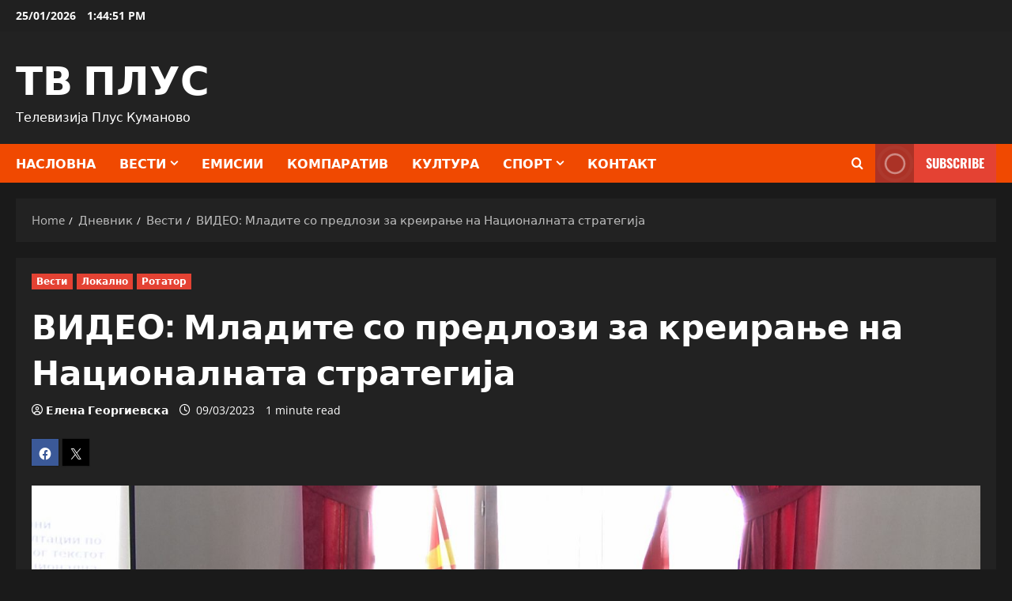

--- FILE ---
content_type: text/html; charset=UTF-8
request_url: https://tvplus.mk/%D0%B2%D0%B8%D0%B4%D0%B5%D0%BE-%D0%BC%D0%BB%D0%B0%D0%B4%D0%B8%D1%82%D0%B5-%D1%81%D0%BE-%D0%BF%D1%80%D0%B5%D0%B4%D0%BB%D0%BE%D0%B7%D0%B8-%D0%B7%D0%B0-%D0%BA%D1%80%D0%B5%D0%B8%D1%80%D0%B0%D1%9A%D0%B5/
body_size: 104226
content:
<!doctype html>
<html lang="en-US">

<head>
  <meta charset="UTF-8">
  <meta name="viewport" content="width=device-width, initial-scale=1">
  <link rel="profile" href="http://gmpg.org/xfn/11">

  <title>ВИДЕО: Младите со предлози за креирање на Националната стратегија &#8211; ТВ ПЛУС</title>
<meta name='robots' content='max-image-preview:large' />
<link rel='dns-prefetch' href='//stats.wp.com' />
<link rel='dns-prefetch' href='//widgets.wp.com' />
<link rel='dns-prefetch' href='//s0.wp.com' />
<link rel='dns-prefetch' href='//0.gravatar.com' />
<link rel='dns-prefetch' href='//1.gravatar.com' />
<link rel='dns-prefetch' href='//2.gravatar.com' />
<link rel='preconnect' href='//c0.wp.com' />
<link rel="alternate" type="application/rss+xml" title="ТВ ПЛУС &raquo; Feed" href="https://tvplus.mk/feed/" />
<link rel="alternate" type="application/rss+xml" title="ТВ ПЛУС &raquo; Comments Feed" href="https://tvplus.mk/comments/feed/" />
<link rel="alternate" title="oEmbed (JSON)" type="application/json+oembed" href="https://tvplus.mk/wp-json/oembed/1.0/embed?url=https%3A%2F%2Ftvplus.mk%2F%25d0%25b2%25d0%25b8%25d0%25b4%25d0%25b5%25d0%25be-%25d0%25bc%25d0%25bb%25d0%25b0%25d0%25b4%25d0%25b8%25d1%2582%25d0%25b5-%25d1%2581%25d0%25be-%25d0%25bf%25d1%2580%25d0%25b5%25d0%25b4%25d0%25bb%25d0%25be%25d0%25b7%25d0%25b8-%25d0%25b7%25d0%25b0-%25d0%25ba%25d1%2580%25d0%25b5%25d0%25b8%25d1%2580%25d0%25b0%25d1%259a%25d0%25b5%2F" />
<link rel="alternate" title="oEmbed (XML)" type="text/xml+oembed" href="https://tvplus.mk/wp-json/oembed/1.0/embed?url=https%3A%2F%2Ftvplus.mk%2F%25d0%25b2%25d0%25b8%25d0%25b4%25d0%25b5%25d0%25be-%25d0%25bc%25d0%25bb%25d0%25b0%25d0%25b4%25d0%25b8%25d1%2582%25d0%25b5-%25d1%2581%25d0%25be-%25d0%25bf%25d1%2580%25d0%25b5%25d0%25b4%25d0%25bb%25d0%25be%25d0%25b7%25d0%25b8-%25d0%25b7%25d0%25b0-%25d0%25ba%25d1%2580%25d0%25b5%25d0%25b8%25d1%2580%25d0%25b0%25d1%259a%25d0%25b5%2F&#038;format=xml" />
<style id='wp-img-auto-sizes-contain-inline-css' type='text/css'>
img:is([sizes=auto i],[sizes^="auto," i]){contain-intrinsic-size:3000px 1500px}
/*# sourceURL=wp-img-auto-sizes-contain-inline-css */
</style>
<link rel='stylesheet' id='morenews-font-oswald-css' href='https://tvplus.mk/wp-content/themes/morenews/assets/fonts/css/oswald.css' type='text/css' media='all' />
<link rel='stylesheet' id='morenews-font-open-sans-css' href='https://tvplus.mk/wp-content/themes/morenews/assets/fonts/css/open-sans.css' type='text/css' media='all' />
<style id='wp-emoji-styles-inline-css' type='text/css'>

	img.wp-smiley, img.emoji {
		display: inline !important;
		border: none !important;
		box-shadow: none !important;
		height: 1em !important;
		width: 1em !important;
		margin: 0 0.07em !important;
		vertical-align: -0.1em !important;
		background: none !important;
		padding: 0 !important;
	}
/*# sourceURL=wp-emoji-styles-inline-css */
</style>
<style id='wp-block-library-inline-css' type='text/css'>
:root{--wp-block-synced-color:#7a00df;--wp-block-synced-color--rgb:122,0,223;--wp-bound-block-color:var(--wp-block-synced-color);--wp-editor-canvas-background:#ddd;--wp-admin-theme-color:#007cba;--wp-admin-theme-color--rgb:0,124,186;--wp-admin-theme-color-darker-10:#006ba1;--wp-admin-theme-color-darker-10--rgb:0,107,160.5;--wp-admin-theme-color-darker-20:#005a87;--wp-admin-theme-color-darker-20--rgb:0,90,135;--wp-admin-border-width-focus:2px}@media (min-resolution:192dpi){:root{--wp-admin-border-width-focus:1.5px}}.wp-element-button{cursor:pointer}:root .has-very-light-gray-background-color{background-color:#eee}:root .has-very-dark-gray-background-color{background-color:#313131}:root .has-very-light-gray-color{color:#eee}:root .has-very-dark-gray-color{color:#313131}:root .has-vivid-green-cyan-to-vivid-cyan-blue-gradient-background{background:linear-gradient(135deg,#00d084,#0693e3)}:root .has-purple-crush-gradient-background{background:linear-gradient(135deg,#34e2e4,#4721fb 50%,#ab1dfe)}:root .has-hazy-dawn-gradient-background{background:linear-gradient(135deg,#faaca8,#dad0ec)}:root .has-subdued-olive-gradient-background{background:linear-gradient(135deg,#fafae1,#67a671)}:root .has-atomic-cream-gradient-background{background:linear-gradient(135deg,#fdd79a,#004a59)}:root .has-nightshade-gradient-background{background:linear-gradient(135deg,#330968,#31cdcf)}:root .has-midnight-gradient-background{background:linear-gradient(135deg,#020381,#2874fc)}:root{--wp--preset--font-size--normal:16px;--wp--preset--font-size--huge:42px}.has-regular-font-size{font-size:1em}.has-larger-font-size{font-size:2.625em}.has-normal-font-size{font-size:var(--wp--preset--font-size--normal)}.has-huge-font-size{font-size:var(--wp--preset--font-size--huge)}.has-text-align-center{text-align:center}.has-text-align-left{text-align:left}.has-text-align-right{text-align:right}.has-fit-text{white-space:nowrap!important}#end-resizable-editor-section{display:none}.aligncenter{clear:both}.items-justified-left{justify-content:flex-start}.items-justified-center{justify-content:center}.items-justified-right{justify-content:flex-end}.items-justified-space-between{justify-content:space-between}.screen-reader-text{border:0;clip-path:inset(50%);height:1px;margin:-1px;overflow:hidden;padding:0;position:absolute;width:1px;word-wrap:normal!important}.screen-reader-text:focus{background-color:#ddd;clip-path:none;color:#444;display:block;font-size:1em;height:auto;left:5px;line-height:normal;padding:15px 23px 14px;text-decoration:none;top:5px;width:auto;z-index:100000}html :where(.has-border-color){border-style:solid}html :where([style*=border-top-color]){border-top-style:solid}html :where([style*=border-right-color]){border-right-style:solid}html :where([style*=border-bottom-color]){border-bottom-style:solid}html :where([style*=border-left-color]){border-left-style:solid}html :where([style*=border-width]){border-style:solid}html :where([style*=border-top-width]){border-top-style:solid}html :where([style*=border-right-width]){border-right-style:solid}html :where([style*=border-bottom-width]){border-bottom-style:solid}html :where([style*=border-left-width]){border-left-style:solid}html :where(img[class*=wp-image-]){height:auto;max-width:100%}:where(figure){margin:0 0 1em}html :where(.is-position-sticky){--wp-admin--admin-bar--position-offset:var(--wp-admin--admin-bar--height,0px)}@media screen and (max-width:600px){html :where(.is-position-sticky){--wp-admin--admin-bar--position-offset:0px}}

/*# sourceURL=wp-block-library-inline-css */
</style><style id='global-styles-inline-css' type='text/css'>
:root{--wp--preset--aspect-ratio--square: 1;--wp--preset--aspect-ratio--4-3: 4/3;--wp--preset--aspect-ratio--3-4: 3/4;--wp--preset--aspect-ratio--3-2: 3/2;--wp--preset--aspect-ratio--2-3: 2/3;--wp--preset--aspect-ratio--16-9: 16/9;--wp--preset--aspect-ratio--9-16: 9/16;--wp--preset--color--black: #000000;--wp--preset--color--cyan-bluish-gray: #abb8c3;--wp--preset--color--white: #ffffff;--wp--preset--color--pale-pink: #f78da7;--wp--preset--color--vivid-red: #cf2e2e;--wp--preset--color--luminous-vivid-orange: #ff6900;--wp--preset--color--luminous-vivid-amber: #fcb900;--wp--preset--color--light-green-cyan: #7bdcb5;--wp--preset--color--vivid-green-cyan: #00d084;--wp--preset--color--pale-cyan-blue: #8ed1fc;--wp--preset--color--vivid-cyan-blue: #0693e3;--wp--preset--color--vivid-purple: #9b51e0;--wp--preset--gradient--vivid-cyan-blue-to-vivid-purple: linear-gradient(135deg,rgb(6,147,227) 0%,rgb(155,81,224) 100%);--wp--preset--gradient--light-green-cyan-to-vivid-green-cyan: linear-gradient(135deg,rgb(122,220,180) 0%,rgb(0,208,130) 100%);--wp--preset--gradient--luminous-vivid-amber-to-luminous-vivid-orange: linear-gradient(135deg,rgb(252,185,0) 0%,rgb(255,105,0) 100%);--wp--preset--gradient--luminous-vivid-orange-to-vivid-red: linear-gradient(135deg,rgb(255,105,0) 0%,rgb(207,46,46) 100%);--wp--preset--gradient--very-light-gray-to-cyan-bluish-gray: linear-gradient(135deg,rgb(238,238,238) 0%,rgb(169,184,195) 100%);--wp--preset--gradient--cool-to-warm-spectrum: linear-gradient(135deg,rgb(74,234,220) 0%,rgb(151,120,209) 20%,rgb(207,42,186) 40%,rgb(238,44,130) 60%,rgb(251,105,98) 80%,rgb(254,248,76) 100%);--wp--preset--gradient--blush-light-purple: linear-gradient(135deg,rgb(255,206,236) 0%,rgb(152,150,240) 100%);--wp--preset--gradient--blush-bordeaux: linear-gradient(135deg,rgb(254,205,165) 0%,rgb(254,45,45) 50%,rgb(107,0,62) 100%);--wp--preset--gradient--luminous-dusk: linear-gradient(135deg,rgb(255,203,112) 0%,rgb(199,81,192) 50%,rgb(65,88,208) 100%);--wp--preset--gradient--pale-ocean: linear-gradient(135deg,rgb(255,245,203) 0%,rgb(182,227,212) 50%,rgb(51,167,181) 100%);--wp--preset--gradient--electric-grass: linear-gradient(135deg,rgb(202,248,128) 0%,rgb(113,206,126) 100%);--wp--preset--gradient--midnight: linear-gradient(135deg,rgb(2,3,129) 0%,rgb(40,116,252) 100%);--wp--preset--font-size--small: 13px;--wp--preset--font-size--medium: 20px;--wp--preset--font-size--large: 36px;--wp--preset--font-size--x-large: 42px;--wp--preset--spacing--20: 0.44rem;--wp--preset--spacing--30: 0.67rem;--wp--preset--spacing--40: 1rem;--wp--preset--spacing--50: 1.5rem;--wp--preset--spacing--60: 2.25rem;--wp--preset--spacing--70: 3.38rem;--wp--preset--spacing--80: 5.06rem;--wp--preset--shadow--natural: 6px 6px 9px rgba(0, 0, 0, 0.2);--wp--preset--shadow--deep: 12px 12px 50px rgba(0, 0, 0, 0.4);--wp--preset--shadow--sharp: 6px 6px 0px rgba(0, 0, 0, 0.2);--wp--preset--shadow--outlined: 6px 6px 0px -3px rgb(255, 255, 255), 6px 6px rgb(0, 0, 0);--wp--preset--shadow--crisp: 6px 6px 0px rgb(0, 0, 0);}:root { --wp--style--global--content-size: 930px;--wp--style--global--wide-size: 1400px; }:where(body) { margin: 0; }.wp-site-blocks > .alignleft { float: left; margin-right: 2em; }.wp-site-blocks > .alignright { float: right; margin-left: 2em; }.wp-site-blocks > .aligncenter { justify-content: center; margin-left: auto; margin-right: auto; }:where(.wp-site-blocks) > * { margin-block-start: 24px; margin-block-end: 0; }:where(.wp-site-blocks) > :first-child { margin-block-start: 0; }:where(.wp-site-blocks) > :last-child { margin-block-end: 0; }:root { --wp--style--block-gap: 24px; }:root :where(.is-layout-flow) > :first-child{margin-block-start: 0;}:root :where(.is-layout-flow) > :last-child{margin-block-end: 0;}:root :where(.is-layout-flow) > *{margin-block-start: 24px;margin-block-end: 0;}:root :where(.is-layout-constrained) > :first-child{margin-block-start: 0;}:root :where(.is-layout-constrained) > :last-child{margin-block-end: 0;}:root :where(.is-layout-constrained) > *{margin-block-start: 24px;margin-block-end: 0;}:root :where(.is-layout-flex){gap: 24px;}:root :where(.is-layout-grid){gap: 24px;}.is-layout-flow > .alignleft{float: left;margin-inline-start: 0;margin-inline-end: 2em;}.is-layout-flow > .alignright{float: right;margin-inline-start: 2em;margin-inline-end: 0;}.is-layout-flow > .aligncenter{margin-left: auto !important;margin-right: auto !important;}.is-layout-constrained > .alignleft{float: left;margin-inline-start: 0;margin-inline-end: 2em;}.is-layout-constrained > .alignright{float: right;margin-inline-start: 2em;margin-inline-end: 0;}.is-layout-constrained > .aligncenter{margin-left: auto !important;margin-right: auto !important;}.is-layout-constrained > :where(:not(.alignleft):not(.alignright):not(.alignfull)){max-width: var(--wp--style--global--content-size);margin-left: auto !important;margin-right: auto !important;}.is-layout-constrained > .alignwide{max-width: var(--wp--style--global--wide-size);}body .is-layout-flex{display: flex;}.is-layout-flex{flex-wrap: wrap;align-items: center;}.is-layout-flex > :is(*, div){margin: 0;}body .is-layout-grid{display: grid;}.is-layout-grid > :is(*, div){margin: 0;}body{padding-top: 0px;padding-right: 0px;padding-bottom: 0px;padding-left: 0px;}a:where(:not(.wp-element-button)){text-decoration: none;}:root :where(.wp-element-button, .wp-block-button__link){background-color: #32373c;border-radius: 0;border-width: 0;color: #fff;font-family: inherit;font-size: inherit;font-style: inherit;font-weight: inherit;letter-spacing: inherit;line-height: inherit;padding-top: calc(0.667em + 2px);padding-right: calc(1.333em + 2px);padding-bottom: calc(0.667em + 2px);padding-left: calc(1.333em + 2px);text-decoration: none;text-transform: inherit;}.has-black-color{color: var(--wp--preset--color--black) !important;}.has-cyan-bluish-gray-color{color: var(--wp--preset--color--cyan-bluish-gray) !important;}.has-white-color{color: var(--wp--preset--color--white) !important;}.has-pale-pink-color{color: var(--wp--preset--color--pale-pink) !important;}.has-vivid-red-color{color: var(--wp--preset--color--vivid-red) !important;}.has-luminous-vivid-orange-color{color: var(--wp--preset--color--luminous-vivid-orange) !important;}.has-luminous-vivid-amber-color{color: var(--wp--preset--color--luminous-vivid-amber) !important;}.has-light-green-cyan-color{color: var(--wp--preset--color--light-green-cyan) !important;}.has-vivid-green-cyan-color{color: var(--wp--preset--color--vivid-green-cyan) !important;}.has-pale-cyan-blue-color{color: var(--wp--preset--color--pale-cyan-blue) !important;}.has-vivid-cyan-blue-color{color: var(--wp--preset--color--vivid-cyan-blue) !important;}.has-vivid-purple-color{color: var(--wp--preset--color--vivid-purple) !important;}.has-black-background-color{background-color: var(--wp--preset--color--black) !important;}.has-cyan-bluish-gray-background-color{background-color: var(--wp--preset--color--cyan-bluish-gray) !important;}.has-white-background-color{background-color: var(--wp--preset--color--white) !important;}.has-pale-pink-background-color{background-color: var(--wp--preset--color--pale-pink) !important;}.has-vivid-red-background-color{background-color: var(--wp--preset--color--vivid-red) !important;}.has-luminous-vivid-orange-background-color{background-color: var(--wp--preset--color--luminous-vivid-orange) !important;}.has-luminous-vivid-amber-background-color{background-color: var(--wp--preset--color--luminous-vivid-amber) !important;}.has-light-green-cyan-background-color{background-color: var(--wp--preset--color--light-green-cyan) !important;}.has-vivid-green-cyan-background-color{background-color: var(--wp--preset--color--vivid-green-cyan) !important;}.has-pale-cyan-blue-background-color{background-color: var(--wp--preset--color--pale-cyan-blue) !important;}.has-vivid-cyan-blue-background-color{background-color: var(--wp--preset--color--vivid-cyan-blue) !important;}.has-vivid-purple-background-color{background-color: var(--wp--preset--color--vivid-purple) !important;}.has-black-border-color{border-color: var(--wp--preset--color--black) !important;}.has-cyan-bluish-gray-border-color{border-color: var(--wp--preset--color--cyan-bluish-gray) !important;}.has-white-border-color{border-color: var(--wp--preset--color--white) !important;}.has-pale-pink-border-color{border-color: var(--wp--preset--color--pale-pink) !important;}.has-vivid-red-border-color{border-color: var(--wp--preset--color--vivid-red) !important;}.has-luminous-vivid-orange-border-color{border-color: var(--wp--preset--color--luminous-vivid-orange) !important;}.has-luminous-vivid-amber-border-color{border-color: var(--wp--preset--color--luminous-vivid-amber) !important;}.has-light-green-cyan-border-color{border-color: var(--wp--preset--color--light-green-cyan) !important;}.has-vivid-green-cyan-border-color{border-color: var(--wp--preset--color--vivid-green-cyan) !important;}.has-pale-cyan-blue-border-color{border-color: var(--wp--preset--color--pale-cyan-blue) !important;}.has-vivid-cyan-blue-border-color{border-color: var(--wp--preset--color--vivid-cyan-blue) !important;}.has-vivid-purple-border-color{border-color: var(--wp--preset--color--vivid-purple) !important;}.has-vivid-cyan-blue-to-vivid-purple-gradient-background{background: var(--wp--preset--gradient--vivid-cyan-blue-to-vivid-purple) !important;}.has-light-green-cyan-to-vivid-green-cyan-gradient-background{background: var(--wp--preset--gradient--light-green-cyan-to-vivid-green-cyan) !important;}.has-luminous-vivid-amber-to-luminous-vivid-orange-gradient-background{background: var(--wp--preset--gradient--luminous-vivid-amber-to-luminous-vivid-orange) !important;}.has-luminous-vivid-orange-to-vivid-red-gradient-background{background: var(--wp--preset--gradient--luminous-vivid-orange-to-vivid-red) !important;}.has-very-light-gray-to-cyan-bluish-gray-gradient-background{background: var(--wp--preset--gradient--very-light-gray-to-cyan-bluish-gray) !important;}.has-cool-to-warm-spectrum-gradient-background{background: var(--wp--preset--gradient--cool-to-warm-spectrum) !important;}.has-blush-light-purple-gradient-background{background: var(--wp--preset--gradient--blush-light-purple) !important;}.has-blush-bordeaux-gradient-background{background: var(--wp--preset--gradient--blush-bordeaux) !important;}.has-luminous-dusk-gradient-background{background: var(--wp--preset--gradient--luminous-dusk) !important;}.has-pale-ocean-gradient-background{background: var(--wp--preset--gradient--pale-ocean) !important;}.has-electric-grass-gradient-background{background: var(--wp--preset--gradient--electric-grass) !important;}.has-midnight-gradient-background{background: var(--wp--preset--gradient--midnight) !important;}.has-small-font-size{font-size: var(--wp--preset--font-size--small) !important;}.has-medium-font-size{font-size: var(--wp--preset--font-size--medium) !important;}.has-large-font-size{font-size: var(--wp--preset--font-size--large) !important;}.has-x-large-font-size{font-size: var(--wp--preset--font-size--x-large) !important;}
/*# sourceURL=global-styles-inline-css */
</style>

<link rel='stylesheet' id='bootstrap-css' href='https://tvplus.mk/wp-content/themes/morenews/assets/bootstrap/css/bootstrap.min.css?ver=1.0.12' type='text/css' media='all' />
<link rel='stylesheet' id='morenews-style-css' href='https://tvplus.mk/wp-content/themes/morenews/style.min.css?ver=1.0.12' type='text/css' media='all' />
<style id='morenews-style-inline-css' type='text/css'>
body.aft-dark-mode #sidr,body.aft-dark-mode,body.aft-dark-mode.custom-background,body.aft-dark-mode #af-preloader{background-color:#1A1A1A;} body.aft-default-mode #sidr,body.aft-default-mode #af-preloader,body.aft-default-mode{background-color:#eeeeee;} .frm_style_formidable-style.with_frm_style .frm_compact .frm_dropzone.dz-clickable .dz-message,.frm_style_formidable-style.with_frm_style input[type=submit],.frm_style_formidable-style.with_frm_style .frm_submit input[type=button],.frm_style_formidable-style.with_frm_style .frm_submit button,.frm_form_submit_style,.frm_style_formidable-style.with_frm_style .frm-edit-page-btn,.woocommerce #respond input#submit.disabled,.woocommerce #respond input#submit:disabled,.woocommerce #respond input#submit:disabled[disabled],.woocommerce a.button.disabled,.woocommerce a.button:disabled,.woocommerce a.button:disabled[disabled],.woocommerce button.button.disabled,.woocommerce button.button:disabled,.woocommerce button.button:disabled[disabled],.woocommerce input.button.disabled,.woocommerce input.button:disabled,.woocommerce input.button:disabled[disabled],.woocommerce #respond input#submit,.woocommerce a.button,.woocommerce button.button,.woocommerce input.button,.woocommerce #respond input#submit.alt,.woocommerce a.button.alt,.woocommerce button.button.alt,.woocommerce input.button.alt,.woocommerce-account .addresses .title .edit,:root .wc-block-featured-product__link :where(.wp-element-button,.wp-block-button__link),:root .wc-block-featured-category__link :where(.wp-element-button,.wp-block-button__link),hustle-button,button.wc-block-mini-cart__button,.wc-block-checkout .wp-block-button__link,.wp-block-button.wc-block-components-product-button .wp-block-button__link,.wc-block-grid__product-add-to-cart.wp-block-button .wp-block-button__link,body .wc-block-components-button,.wc-block-grid .wp-block-button__link,.woocommerce-notices-wrapper .button,body .woocommerce-notices-wrapper .button:hover,body.woocommerce .single_add_to_cart_button.button:hover,body.woocommerce a.button.add_to_cart_button:hover,.widget-title-fill-and-border .morenews-widget .wp-block-search__label,.widget-title-fill-and-border .morenews-widget .wp-block-group .wp-block-heading,.widget-title-fill-and-no-border .morenews-widget .wp-block-search__label,.widget-title-fill-and-no-border .morenews-widget .wp-block-group .wp-block-heading,.widget-title-fill-and-border .wp_post_author_widget .widget-title .header-after,.widget-title-fill-and-border .widget-title .heading-line,.widget-title-fill-and-border .aft-posts-tabs-panel .nav-tabs>li>a.active,.widget-title-fill-and-border .aft-main-banner-wrapper .widget-title .heading-line ,.widget-title-fill-and-no-border .wp_post_author_widget .widget-title .header-after,.widget-title-fill-and-no-border .widget-title .heading-line,.widget-title-fill-and-no-border .aft-posts-tabs-panel .nav-tabs>li>a.active,.widget-title-fill-and-no-border .aft-main-banner-wrapper .widget-title .heading-line,a.sidr-class-sidr-button-close,body.widget-title-border-bottom .header-after1 .heading-line-before,body.widget-title-border-bottom .widget-title .heading-line-before,.widget-title-border-center .morenews-widget .wp-block-search__label::after,.widget-title-border-center .morenews-widget .wp-block-group .wp-block-heading::after,.widget-title-border-center .wp_post_author_widget .widget-title .heading-line-before,.widget-title-border-center .aft-posts-tabs-panel .nav-tabs>li>a.active::after,.widget-title-border-center .wp_post_author_widget .widget-title .header-after::after,.widget-title-border-center .widget-title .heading-line-after,.widget-title-border-bottom .morenews-widget .wp-block-search__label::after,.widget-title-border-bottom .morenews-widget .wp-block-group .wp-block-heading::after,.widget-title-border-bottom .heading-line::before,.widget-title-border-bottom .wp-post-author-wrap .header-after::before,.widget-title-border-bottom .aft-posts-tabs-panel .nav-tabs>li>a.active span::after,.aft-dark-mode .is-style-fill a.wp-block-button__link:not(.has-background),.aft-default-mode .is-style-fill a.wp-block-button__link:not(.has-background),#reading-progress-bar,a.comment-reply-link,body.aft-default-mode .reply a,body.aft-dark-mode .reply a,.aft-popular-taxonomies-lists span::before ,#loader-wrapper div,span.heading-line::before,.wp-post-author-wrap .header-after::before,body.aft-dark-mode input[type="button"],body.aft-dark-mode input[type="reset"],body.aft-dark-mode input[type="submit"],body.aft-dark-mode .inner-suscribe input[type=submit],body.aft-default-mode input[type="button"],body.aft-default-mode input[type="reset"],body.aft-default-mode input[type="submit"],body.aft-default-mode .inner-suscribe input[type=submit],.woocommerce-product-search button[type="submit"],input.search-submit,.wp-block-search__button,.af-youtube-slider .af-video-wrap .af-bg-play i,.af-youtube-video-list .entry-header-yt-video-wrapper .af-yt-video-play i,.af-post-format i,body .btn-style1 a:visited,body .btn-style1 a,body span.post-page-numbers.current,body .morenews-pagination .nav-links .page-numbers.current,body #scroll-up,button,a.author-button.primary,.morenews-reaction-button .reaction-percentage,h3.morenews-subtitle:after,body article.sticky .read-single:before,.aft-readmore-wrapper a.aft-readmore:hover,body.aft-dark-mode .aft-readmore-wrapper a.aft-readmore:hover,footer.site-footer .aft-readmore-wrapper a.aft-readmore:hover,.aft-readmore-wrapper a.aft-readmore:hover,body .trending-posts-vertical .trending-no{background-color:#FF7903;} div.wpforms-container-full button[type=submit]:hover,div.wpforms-container-full button[type=submit]:not(:hover):not(:active){background-color:#FF7903 !important;} .grid-design-texts-over-image .aft-readmore-wrapper a.aft-readmore:hover,.aft-readmore-wrapper a.aft-readmore:hover,body.aft-dark-mode .aft-readmore-wrapper a.aft-readmore:hover,body.aft-default-mode .aft-readmore-wrapper a.aft-readmore:hover,a.author-button.primary,.morenews-post-badge,body.single .entry-header .aft-post-excerpt-and-meta .post-excerpt,body.aft-dark-mode.single span.tags-links a:hover,.morenews-pagination .nav-links .page-numbers.current,.aft-readmore-wrapper a.aft-readmore:hover,p.awpa-more-posts a:hover,.wp-post-author-meta .wp-post-author-meta-more-posts a.awpa-more-posts:hover{border-color:#FF7903;} body:not(.rtl) .aft-popular-taxonomies-lists span::after{border-left-color:#FF7903;} body.rtl .aft-popular-taxonomies-lists span::after{border-right-color:#FF7903;} .widget-title-fill-and-no-border .morenews-widget .wp-block-search__label::after,.widget-title-fill-and-no-border .morenews-widget .wp-block-group .wp-block-heading::after,.widget-title-fill-and-no-border .aft-posts-tabs-panel .nav-tabs>li a.active::after,.widget-title-fill-and-no-border .morenews-widget .widget-title::before,.widget-title-fill-and-no-border .morenews-customizer .widget-title::before{border-top-color:#FF7903;} .woocommerce div.product .woocommerce-tabs ul.tabs li.active,#scroll-up::after,.aft-dark-mode #loader,.aft-default-mode #loader{border-bottom-color:#FF7903;} footer.site-footer .wp-calendar-nav a:hover,footer.site-footer .wp-block-latest-comments__comment-meta a:hover,.aft-dark-mode .tagcloud a:hover,.aft-dark-mode .widget ul.menu >li a:hover,.aft-dark-mode .widget > ul > li a:hover,.banner-exclusive-posts-wrapper a:hover,.list-style .read-title h3 a:hover,.grid-design-default .read-title h3 a:hover,body.aft-dark-mode .banner-exclusive-posts-wrapper a:hover,body.aft-dark-mode .banner-exclusive-posts-wrapper a:visited:hover,body.aft-default-mode .banner-exclusive-posts-wrapper a:hover,body.aft-default-mode .banner-exclusive-posts-wrapper a:visited:hover,body.wp-post-author-meta .awpa-display-name a:hover,.widget_text a ,.post-description a:not(.aft-readmore),.post-description a:not(.aft-readmore):visited,.wp_post_author_widget .wp-post-author-meta .awpa-display-name a:hover,.wp-post-author-meta .wp-post-author-meta-more-posts a.awpa-more-posts:hover,body.aft-default-mode .af-breadcrumbs a:hover,body.aft-dark-mode .af-breadcrumbs a:hover,body .wp-block-latest-comments li.wp-block-latest-comments__comment a:hover,body .site-footer .color-pad .read-title h3 a:hover,body.aft-dark-mode #secondary .morenews-widget ul[class*="wp-block-"] a:hover,body.aft-dark-mode #secondary .morenews-widget ol[class*="wp-block-"] a:hover,body.aft-dark-mode a.post-edit-link:hover,body.aft-default-mode #secondary .morenews-widget ul[class*="wp-block-"] a:hover,body.aft-default-mode #secondary .morenews-widget ol[class*="wp-block-"] a:hover,body.aft-default-mode a.post-edit-link:hover,body.aft-default-mode #secondary .widget > ul > li a:hover,body.aft-default-mode footer.comment-meta a:hover,body.aft-dark-mode footer.comment-meta a:hover,body.aft-default-mode .comment-form a:hover,body.aft-dark-mode .comment-form a:hover,body.aft-dark-mode .entry-content > .wp-block-tag-cloud a:not(.has-text-color):hover,body.aft-default-mode .entry-content > .wp-block-tag-cloud a:not(.has-text-color):hover,body.aft-dark-mode .entry-content .wp-block-archives-list.wp-block-archives a:not(.has-text-color):hover,body.aft-default-mode .entry-content .wp-block-archives-list.wp-block-archives a:not(.has-text-color):hover,body.aft-dark-mode .entry-content .wp-block-latest-posts a:not(.has-text-color):hover,body.aft-dark-mode .entry-content .wp-block-categories-list.wp-block-categories a:not(.has-text-color):hover,body.aft-default-mode .entry-content .wp-block-latest-posts a:not(.has-text-color):hover,body.aft-default-mode .entry-content .wp-block-categories-list.wp-block-categories a:not(.has-text-color):hover,.aft-default-mode .wp-block-archives-list.wp-block-archives a:not(.has-text-color):hover,.aft-default-mode .wp-block-latest-posts a:not(.has-text-color):hover,.aft-default-mode .wp-block-categories-list.wp-block-categories a:not(.has-text-color):hover,.aft-default-mode .wp-block-latest-comments li.wp-block-latest-comments__comment a:hover,.aft-dark-mode .wp-block-archives-list.wp-block-archives a:not(.has-text-color):hover,.aft-dark-mode .wp-block-latest-posts a:not(.has-text-color):hover,.aft-dark-mode .wp-block-categories-list.wp-block-categories a:not(.has-text-color):hover,.aft-dark-mode .wp-block-latest-comments li.wp-block-latest-comments__comment a:hover,body.aft-dark-mode .morenews-pagination .nav-links a.page-numbers:hover,body.aft-default-mode .morenews-pagination .nav-links a.page-numbers:hover,body.aft-default-mode .aft-popular-taxonomies-lists ul li a:hover ,body.aft-dark-mode .aft-popular-taxonomies-lists ul li a:hover,body.aft-dark-mode .wp-calendar-nav a,body .entry-content > .wp-block-heading:not(.has-link-color):not(.wp-block-post-title) a,body .entry-content > ul a,body .entry-content > ol a,body .entry-content > p:not(.has-link-color) a ,body.aft-default-mode p.logged-in-as a,body.aft-dark-mode p.logged-in-as a,body.aft-dark-mode .woocommerce-loop-product__title:hover,body.aft-default-mode .woocommerce-loop-product__title:hover,a:hover,p a,.stars a:active,.stars a:focus,.morenews-widget.widget_text a,a.author-website:hover,.author-box-content a.author-posts-link:hover,body .morenews-sponsor a,body .morenews-source a,body.aft-default-mode .wp-block-latest-comments li.wp-block-latest-comments__comment a:hover,body.aft-dark-mode .wp-block-latest-comments li.wp-block-latest-comments__comment a:hover,.entry-content .wp-block-latest-comments a:not(.has-text-color):hover,.wc-block-grid__product .wc-block-grid__product-link:focus,body.aft-default-mode .entry-content .wp-block-heading:not(.has-link-color):not(.wp-block-post-title) a,body.aft-dark-mode .entry-content .wp-block-heading:not(.has-link-color):not(.wp-block-post-title) a,body.aft-default-mode .comment-content a,body.aft-dark-mode .comment-content a,body.aft-default-mode .post-excerpt a,body.aft-dark-mode .post-excerpt a,body.aft-default-mode .wp-block-tag-cloud a:hover,body.aft-default-mode .tagcloud a:hover,body.aft-default-mode.single span.tags-links a:hover,body.aft-default-mode p.awpa-more-posts a:hover,body.aft-default-mode p.awpa-website a:hover ,body.aft-default-mode .wp-post-author-meta h4 a:hover,body.aft-default-mode .widget ul.menu >li a:hover,body.aft-default-mode .widget > ul > li a:hover,body.aft-default-mode .nav-links a:hover,body.aft-default-mode ul.trail-items li a:hover,body.aft-dark-mode .wp-block-tag-cloud a:hover,body.aft-dark-mode .tagcloud a:hover,body.aft-dark-mode.single span.tags-links a:hover,body.aft-dark-mode p.awpa-more-posts a:hover,body.aft-dark-mode p.awpa-website a:hover ,body.aft-dark-mode .widget ul.menu >li a:hover,body.aft-dark-mode .nav-links a:hover,body.aft-dark-mode ul.trail-items li a:hover{color:#FF7903;} @media only screen and (min-width:992px){body.aft-default-mode .morenews-header .main-navigation .menu-desktop > ul > li:hover > a:before,body.aft-default-mode .morenews-header .main-navigation .menu-desktop > ul > li.current-menu-item > a:before{background-color:#FF7903;} } .woocommerce-product-search button[type="submit"],input.search-submit{background-color:#FF7903;} .aft-dark-mode .entry-content a:hover,.aft-dark-mode .entry-content a:focus,.aft-dark-mode .entry-content a:active,.wp-calendar-nav a,#wp-calendar tbody td a,body.aft-dark-mode #wp-calendar tbody td#today,body.aft-default-mode #wp-calendar tbody td#today,body.aft-default-mode .entry-content .wp-block-heading:not(.has-link-color):not(.wp-block-post-title) a,body.aft-dark-mode .entry-content .wp-block-heading:not(.has-link-color):not(.wp-block-post-title) a,body .entry-content > ul a,body .entry-content > ul a:visited,body .entry-content > ol a,body .entry-content > ol a:visited,body .entry-content > p:not(.has-link-color) a,body .entry-content > p:not(.has-link-color) a:visited{color:#FF7903;} .woocommerce-product-search button[type="submit"],input.search-submit,body.single span.tags-links a:hover,body .entry-content .wp-block-heading:not(.has-link-color):not(.wp-block-post-title) a,body .entry-content > ul a,body .entry-content > ul a:visited,body .entry-content > ol a,body .entry-content > ol a:visited,body .entry-content > p:not(.has-link-color) a,body .entry-content > p:not(.has-link-color) a:visited{border-color:#FF7903;} @media only screen and (min-width:993px){.main-navigation .menu-desktop > li.current-menu-item::after,.main-navigation .menu-desktop > ul > li.current-menu-item::after,.main-navigation .menu-desktop > li::after,.main-navigation .menu-desktop > ul > li::after{background-color:#FF7903;} } .site-branding .site-title{font-family:'Oswald','Noto Sans','Noto Sans CJK SC','Noto Sans JP','Noto Sans KR',system-ui,-apple-system,'Segoe UI',Roboto,'Helvetica Neue',Arial,sans-serif,'Apple Color Emoji','Segoe UI Emoji','Segoe UI Symbol';} body,button,input,select,optgroup,.cat-links li a,.min-read,.af-social-contacts .social-widget-menu .screen-reader-text,textarea{font-family:'Open Sans','Noto Sans','Noto Sans CJK SC','Noto Sans JP','Noto Sans KR',system-ui,-apple-system,'Segoe UI',Roboto,'Helvetica Neue',Arial,sans-serif,'Apple Color Emoji','Segoe UI Emoji','Segoe UI Symbol';} .wp-block-tag-cloud a,.tagcloud a,body span.hustle-title,.wp-block-blockspare-blockspare-tabs .bs-tabs-title-list li a.bs-tab-title,.navigation.post-navigation .nav-links a,div.custom-menu-link > a,.exclusive-posts .exclusive-now span,.aft-popular-taxonomies-lists span,.exclusive-posts a,.aft-posts-tabs-panel .nav-tabs>li>a,.widget-title-border-bottom .aft-posts-tabs-panel .nav-tabs>li>a,.nav-tabs>li,.widget ul ul li,.widget ul.menu >li ,.widget > ul > li,.wp-block-search__label,.wp-block-latest-posts.wp-block-latest-posts__list li,.wp-block-latest-comments li.wp-block-latest-comments__comment,.wp-block-group ul li a,.main-navigation ul li a,h1,h2,h3,h4,h5,h6{font-family:'Oswald','Noto Sans','Noto Sans CJK SC','Noto Sans JP','Noto Sans KR',system-ui,-apple-system,'Segoe UI',Roboto,'Helvetica Neue',Arial,sans-serif,'Apple Color Emoji','Segoe UI Emoji','Segoe UI Symbol';} .container-wrapper .elementor{max-width:100%;} .full-width-content .elementor-section-stretched,.align-content-left .elementor-section-stretched,.align-content-right .elementor-section-stretched{max-width:100%;left:0 !important;}
/*# sourceURL=morenews-style-inline-css */
</style>
<link rel='stylesheet' id='corpnews-css' href='https://tvplus.mk/wp-content/themes/corpnews/style.css?ver=1.0.12' type='text/css' media='all' />
<link rel='stylesheet' id='aft-icons-css' href='https://tvplus.mk/wp-content/themes/morenews/assets/icons/style.css?ver=6.9' type='text/css' media='all' />
<link rel='stylesheet' id='slick-css' href='https://tvplus.mk/wp-content/themes/morenews/assets/slick/css/slick.min.css?ver=6.9' type='text/css' media='all' />
<link rel='stylesheet' id='sidr-css' href='https://tvplus.mk/wp-content/themes/morenews/assets/sidr/css/jquery.sidr.dark.css?ver=6.9' type='text/css' media='all' />
<link rel='stylesheet' id='magnific-popup-css' href='https://tvplus.mk/wp-content/themes/morenews/assets/magnific-popup/magnific-popup.css?ver=6.9' type='text/css' media='all' />
<link rel='stylesheet' id='jetpack_likes-css' href='https://c0.wp.com/p/jetpack/15.3.1/modules/likes/style.css' type='text/css' media='all' />
<link rel='stylesheet' id='sharedaddy-css' href='https://c0.wp.com/p/jetpack/15.3.1/modules/sharedaddy/sharing.css' type='text/css' media='all' />
<link rel='stylesheet' id='social-logos-css' href='https://c0.wp.com/p/jetpack/15.3.1/_inc/social-logos/social-logos.min.css' type='text/css' media='all' />
<script type="text/javascript" src="https://c0.wp.com/c/6.9/wp-includes/js/jquery/jquery.min.js" id="jquery-core-js"></script>
<script type="text/javascript" src="https://c0.wp.com/c/6.9/wp-includes/js/jquery/jquery-migrate.min.js" id="jquery-migrate-js"></script>
<script type="text/javascript" src="https://tvplus.mk/wp-content/themes/morenews/assets/jquery.cookie.js?ver=6.9" id="jquery-cookie-js"></script>
<script type="text/javascript" src="https://tvplus.mk/wp-content/themes/morenews/assets/background-script.js?ver=1.0.12" id="morenews-background-script-js"></script>
<link rel="https://api.w.org/" href="https://tvplus.mk/wp-json/" /><link rel="alternate" title="JSON" type="application/json" href="https://tvplus.mk/wp-json/wp/v2/posts/30996" /><link rel="EditURI" type="application/rsd+xml" title="RSD" href="https://tvplus.mk/xmlrpc.php?rsd" />
<meta name="generator" content="WordPress 6.9" />
<link rel="canonical" href="https://tvplus.mk/%d0%b2%d0%b8%d0%b4%d0%b5%d0%be-%d0%bc%d0%bb%d0%b0%d0%b4%d0%b8%d1%82%d0%b5-%d1%81%d0%be-%d0%bf%d1%80%d0%b5%d0%b4%d0%bb%d0%be%d0%b7%d0%b8-%d0%b7%d0%b0-%d0%ba%d1%80%d0%b5%d0%b8%d1%80%d0%b0%d1%9a%d0%b5/" />
<link rel='shortlink' href='https://tvplus.mk/?p=30996' />
	<style>img#wpstats{display:none}</style>
		<meta name="description" content="Младите од Куманово денеска на локална консултација имаа можност да дадат свои предлози и идеи за нацрт текстот на националната стратегија за идните четири години. Што бараат и предлагаат младите, ќе можете да слушнете во прилогот што следува по 18 часот! &nbsp; https://youtu.be/WwUaKK0Fz48" />
    <style type="text/css">
      body .af-header-image.data-bg:before {
        opacity: 0;
      }

            .site-title a,
      .site-header .site-branding .site-title a:visited,
      .site-header .site-branding .site-title a:hover,
      .site-description {
        color: #1f1f1f      }

      body.aft-dark-mode .site-title a,
      body.aft-dark-mode .site-header .site-branding .site-title a:visited,
      body.aft-dark-mode .site-header .site-branding .site-title a:hover,
      body.aft-dark-mode .site-description {
        color: #ffffff;
      }

      .header-layout-3 .site-header .site-branding .site-title,
      .site-branding .site-title {
        font-size: 50px;
      }

      @media only screen and (max-width: 640px) {
        .site-branding .site-title {
          font-size: 2.75rem;

        }
      }

      /* @media only screen and (max-width: 375px) {
                    .site-branding .site-title {
                        font-size: 32px;

                    }
                } */

          </style>

<!-- Jetpack Open Graph Tags -->
<meta property="og:type" content="article" />
<meta property="og:title" content="ВИДЕО: Младите со предлози за креирање на Националната стратегија" />
<meta property="og:url" content="https://tvplus.mk/%d0%b2%d0%b8%d0%b4%d0%b5%d0%be-%d0%bc%d0%bb%d0%b0%d0%b4%d0%b8%d1%82%d0%b5-%d1%81%d0%be-%d0%bf%d1%80%d0%b5%d0%b4%d0%bb%d0%be%d0%b7%d0%b8-%d0%b7%d0%b0-%d0%ba%d1%80%d0%b5%d0%b8%d1%80%d0%b0%d1%9a%d0%b5/" />
<meta property="og:description" content="Младите од Куманово денеска на локална консултација имаа можност да дадат свои предлози и идеи за нацрт текстот на националната стратегија за идните четири години. Што бараат и предлагаат младите, …" />
<meta property="article:published_time" content="2023-03-09T12:57:51+00:00" />
<meta property="article:modified_time" content="2023-03-09T17:06:13+00:00" />
<meta property="og:site_name" content="ТВ ПЛУС" />
<meta property="og:image" content="https://tvplus.mk/wp-content/uploads/2023/03/333010452_152025731066891_5933824758249993410_n.jpg" />
<meta property="og:image:width" content="1920" />
<meta property="og:image:height" content="1080" />
<meta property="og:image:alt" content="" />
<meta property="og:locale" content="en_US" />
<meta name="twitter:text:title" content="ВИДЕО: Младите со предлози за креирање на Националната стратегија" />
<meta name="twitter:image" content="https://tvplus.mk/wp-content/uploads/2023/03/333010452_152025731066891_5933824758249993410_n.jpg?w=640" />
<meta name="twitter:card" content="summary_large_image" />

<!-- End Jetpack Open Graph Tags -->
<link rel='stylesheet' id='jetpack-responsive-videos-css' href='https://tvplus.mk/wp-content/plugins/jetpack/jetpack_vendor/automattic/jetpack-classic-theme-helper/dist/responsive-videos/responsive-videos.css?minify=false&#038;ver=4fbf400e55121e7e87cb' type='text/css' media='all' />
</head>

<body class="wp-singular post-template-default single single-post postid-30996 single-format-standard wp-embed-responsive wp-theme-morenews wp-child-theme-corpnews  aft-sticky-header aft-dark-mode aft-header-layout-side header-image-above widget-title-border-bottom default-content-layout single-content-mode-default single-post-title-boxed full-width-content af-wide-layout">
  
  
  <div id="page" class="site af-whole-wrapper">
    <a class="skip-link screen-reader-text" href="#content">Skip to content</a>

    
    <header id="masthead" class="header-layout-side morenews-header">
        <div class="top-header">
    <div class="container-wrapper">
      <div class="top-bar-flex">
        <div class="top-bar-left col-2">
          <div class="date-bar-left">
                  <span class="topbar-date">
        25/01/2026 <span id="topbar-time"></span>      </span>
              </div>
        </div>
        <div class="top-bar-right col-2">
          <div class="aft-small-social-menu">
                            </div>
        </div>
      </div>
    </div>
  </div>
<div class="af-middle-header " >
  <div class="container-wrapper">

        <div class="af-middle-container">
      <div class="logo">
            <div class="site-branding ">
              <p class="site-title font-family-1">
          <a href="https://tvplus.mk/" class="site-title-anchor" rel="home">ТВ ПЛУС</a>
        </p>
      
              <p class="site-description">Телевизија Плус Куманово</p>
          </div>

          </div>
          </div>
  </div>
</div>
<div id="main-navigation-bar" class="af-bottom-header">
  <div class="container-wrapper">
    <div class="bottom-bar-flex">
      <div class="offcanvas-navigaiton">
                <div class="af-bottom-head-nav">
              <div class="navigation-container">
      <nav class="main-navigation clearfix">

        <span class="toggle-menu" >
          <a href="#" role="button" class="aft-void-menu" aria-controls="primary-menu" aria-expanded="false">
            <span class="screen-reader-text">
              Primary Menu            </span>
            <i class="ham"></i>
          </a>
        </span>


        <div class="menu main-menu menu-desktop show-menu-border"><ul id="primary-menu" class="menu"><li id="menu-item-5" class="menu-item menu-item-type-custom menu-item-object-custom menu-item-home menu-item-5"><a href="https://tvplus.mk/">Насловна</a></li>
<li id="menu-item-11" class="menu-item menu-item-type-taxonomy menu-item-object-category current-post-ancestor current-menu-parent current-post-parent menu-item-has-children menu-item-11"><a href="https://tvplus.mk/category/zabava/%d0%b2%d0%b5%d1%81%d1%82%d0%b8/">Вести</a>
<ul class="sub-menu">
	<li id="menu-item-14" class="menu-item menu-item-type-taxonomy menu-item-object-category current-post-ancestor current-menu-parent current-post-parent menu-item-14"><a href="https://tvplus.mk/category/zabava/%d0%b2%d0%b5%d1%81%d1%82%d0%b8/lokalno/">Локално</a></li>
	<li id="menu-item-17" class="menu-item menu-item-type-taxonomy menu-item-object-category menu-item-17"><a href="https://tvplus.mk/category/zabava/%d0%b2%d0%b5%d1%81%d1%82%d0%b8/makedonija/">Македонија</a></li>
	<li id="menu-item-18" class="menu-item menu-item-type-taxonomy menu-item-object-category menu-item-18"><a href="https://tvplus.mk/category/zabava/%d0%b2%d0%b5%d1%81%d1%82%d0%b8/svet/">Свет</a></li>
</ul>
</li>
<li id="menu-item-19" class="menu-item menu-item-type-taxonomy menu-item-object-category menu-item-19"><a href="https://tvplus.mk/category/emisii/">Емисии</a></li>
<li id="menu-item-6404" class="menu-item menu-item-type-taxonomy menu-item-object-category menu-item-6404"><a href="https://tvplus.mk/category/%d0%ba%d0%be%d0%bc%d0%bf%d0%b0%d1%80%d0%b0%d1%82%d0%b8%d0%b2/">Компаратив</a></li>
<li id="menu-item-22" class="menu-item menu-item-type-taxonomy menu-item-object-category menu-item-22"><a href="https://tvplus.mk/category/kultura/">Култура</a></li>
<li id="menu-item-23" class="menu-item menu-item-type-taxonomy menu-item-object-category menu-item-has-children menu-item-23"><a href="https://tvplus.mk/category/sport/">Спорт</a>
<ul class="sub-menu">
	<li id="menu-item-24" class="menu-item menu-item-type-taxonomy menu-item-object-category menu-item-24"><a href="https://tvplus.mk/category/sport/lokalno-sport/">Локално</a></li>
	<li id="menu-item-25" class="menu-item menu-item-type-taxonomy menu-item-object-category menu-item-25"><a href="https://tvplus.mk/category/sport/makedonija-sport/">Македонија</a></li>
	<li id="menu-item-26" class="menu-item menu-item-type-taxonomy menu-item-object-category menu-item-26"><a href="https://tvplus.mk/category/sport/svet-sport/">Свет</a></li>
</ul>
</li>
<li id="menu-item-13453" class="menu-item menu-item-type-post_type menu-item-object-page menu-item-13453"><a href="https://tvplus.mk/fdx-contact/">КОНТАКТ</a></li>
</ul></div>      </nav>
    </div>


          </div>
      </div>
      <div class="search-watch">
                  <div class="af-search-wrap">
      <div class="search-overlay" aria-label="Open search form">
        <a href="#" title="Search" class="search-icon" aria-label="Open search form">
          <i class="fa fa-search"></i>
        </a>
        <div class="af-search-form">
          <form role="search" method="get" class="search-form" action="https://tvplus.mk/">
				<label>
					<span class="screen-reader-text">Search for:</span>
					<input type="search" class="search-field" placeholder="Search &hellip;" value="" name="s" />
				</label>
				<input type="submit" class="search-submit" value="Search" />
			</form>          <!-- Live Search Results -->
          <div id="af-live-search-results"></div>
        </div>
      </div>
    </div>

                    <div class="custom-menu-link">
          <a href="#" aria-label="View Subscribe">

            
              <i class="fas fa-play"></i>
                        Subscribe          </a>
        </div>
          
          </div>
    </div>
  </div>
</div>
    </header>

    <!-- end slider-section -->
  
                    <div class="aft-main-breadcrumb-wrapper container-wrapper">
              <div class="af-breadcrumbs font-family-1 color-pad">

      <div role="navigation" aria-label="Breadcrumbs" class="breadcrumb-trail breadcrumbs" itemprop="breadcrumb"><ul class="trail-items" itemscope itemtype="http://schema.org/BreadcrumbList"><meta name="numberOfItems" content="4" /><meta name="itemListOrder" content="Ascending" /><li itemprop="itemListElement" itemscope itemtype="http://schema.org/ListItem" class="trail-item trail-begin"><a href="https://tvplus.mk/" rel="home" itemprop="item"><span itemprop="name">Home</span></a><meta itemprop="position" content="1" /></li><li itemprop="itemListElement" itemscope itemtype="http://schema.org/ListItem" class="trail-item"><a href="https://tvplus.mk/category/zabava/" itemprop="item"><span itemprop="name">Дневник</span></a><meta itemprop="position" content="2" /></li><li itemprop="itemListElement" itemscope itemtype="http://schema.org/ListItem" class="trail-item"><a href="https://tvplus.mk/category/zabava/%d0%b2%d0%b5%d1%81%d1%82%d0%b8/" itemprop="item"><span itemprop="name">Вести</span></a><meta itemprop="position" content="3" /></li><li itemprop="itemListElement" itemscope itemtype="http://schema.org/ListItem" class="trail-item trail-end"><a href="https://tvplus.mk/видео-младите-со-предлози-за-креирање/" itemprop="item"><span itemprop="name">ВИДЕО: Младите со предлози за креирање на Националната стратегија</span></a><meta itemprop="position" content="4" /></li></ul></div>
    </div>
          </div>
      
      <div id="content" class="container-wrapper">
      <div class="section-block-upper">
    <div id="primary" class="content-area">
        <main id="main" class="site-main">
                            <article id="post-30996" class="af-single-article post-30996 post type-post status-publish format-standard has-post-thumbnail hentry category-3 category-lokalno category-21">

                    <div class="entry-content-wrap read-single social-after-title">

                                <header class="entry-header pos-rel">
            <div class="read-details">
                <div class="entry-header-details af-cat-widget-carousel">
                    
                        <div class="figure-categories read-categories figure-categories-bg categories-inside-image">
                                                        <ul class="cat-links"><li class="meta-category">
                             <a class="morenews-categories category-color-1" href="https://tvplus.mk/category/zabava/%d0%b2%d0%b5%d1%81%d1%82%d0%b8/" aria-label="Вести">
                                 Вести
                             </a>
                        </li><li class="meta-category">
                             <a class="morenews-categories category-color-1" href="https://tvplus.mk/category/zabava/%d0%b2%d0%b5%d1%81%d1%82%d0%b8/lokalno/" aria-label="Локално">
                                 Локално
                             </a>
                        </li><li class="meta-category">
                             <a class="morenews-categories category-color-1" href="https://tvplus.mk/category/%d1%80%d0%be%d1%82%d0%b0%d1%82%d0%be%d1%80/" aria-label="Ротатор">
                                 Ротатор
                             </a>
                        </li></ul>                        </div>
                                        <h1 class="entry-title">ВИДЕО: Младите со предлози за креирање на Националната стратегија</h1>


                    <div class="aft-post-excerpt-and-meta color-pad">
                                                
                        <div class="entry-meta author-links">

                            


                            <span class="item-metadata posts-author byline">
                                            <i class="far fa-user-circle"></i>
                          <a href="https://tvplus.mk/author/elena-georgievska/">
              Елена Георгиевска      </a>
                    </span>
            

                            <span class="item-metadata posts-date">
                    <i class="far fa-clock" aria-hidden="true"></i>
                    09/03/2023                </span>
            


                            <span class="min-read">1 minute read</span>                              <div class="aft-comment-view-share">
      </div>
                                  <div class="aft-social-share">
      <div class="sharedaddy sd-sharing-enabled"><div class="robots-nocontent sd-block sd-social sd-social-icon-text sd-sharing"><h3 class="sd-title">Share this:</h3><div class="sd-content"><ul><li class="share-facebook"><a rel="nofollow noopener noreferrer"
				data-shared="sharing-facebook-30996"
				class="share-facebook sd-button share-icon"
				href="https://tvplus.mk/%d0%b2%d0%b8%d0%b4%d0%b5%d0%be-%d0%bc%d0%bb%d0%b0%d0%b4%d0%b8%d1%82%d0%b5-%d1%81%d0%be-%d0%bf%d1%80%d0%b5%d0%b4%d0%bb%d0%be%d0%b7%d0%b8-%d0%b7%d0%b0-%d0%ba%d1%80%d0%b5%d0%b8%d1%80%d0%b0%d1%9a%d0%b5/?share=facebook"
				target="_blank"
				aria-labelledby="sharing-facebook-30996"
				>
				<span id="sharing-facebook-30996" hidden>Click to share on Facebook (Opens in new window)</span>
				<span>Facebook</span>
			</a></li><li class="share-x"><a rel="nofollow noopener noreferrer"
				data-shared="sharing-x-30996"
				class="share-x sd-button share-icon"
				href="https://tvplus.mk/%d0%b2%d0%b8%d0%b4%d0%b5%d0%be-%d0%bc%d0%bb%d0%b0%d0%b4%d0%b8%d1%82%d0%b5-%d1%81%d0%be-%d0%bf%d1%80%d0%b5%d0%b4%d0%bb%d0%be%d0%b7%d0%b8-%d0%b7%d0%b0-%d0%ba%d1%80%d0%b5%d0%b8%d1%80%d0%b0%d1%9a%d0%b5/?share=x"
				target="_blank"
				aria-labelledby="sharing-x-30996"
				>
				<span id="sharing-x-30996" hidden>Click to share on X (Opens in new window)</span>
				<span>X</span>
			</a></li><li class="share-end"></li></ul></div></div></div>
    </div>
  
                        </div>
                    </div>
                </div>
            </div>



        </header><!-- .entry-header -->




        <!-- end slider-section -->
                                
                                                        <div class="read-img pos-rel">
                                            <div class="post-thumbnail full-width-image original">
          <img width="1920" height="1080" src="https://tvplus.mk/wp-content/uploads/2023/03/333010452_152025731066891_5933824758249993410_n.jpg" class="attachment-full size-full wp-post-image" alt="333010452_152025731066891_5933824758249993410_n" decoding="async" fetchpriority="high" srcset="https://tvplus.mk/wp-content/uploads/2023/03/333010452_152025731066891_5933824758249993410_n.jpg 1920w, https://tvplus.mk/wp-content/uploads/2023/03/333010452_152025731066891_5933824758249993410_n-300x169.jpg 300w, https://tvplus.mk/wp-content/uploads/2023/03/333010452_152025731066891_5933824758249993410_n-1024x576.jpg 1024w, https://tvplus.mk/wp-content/uploads/2023/03/333010452_152025731066891_5933824758249993410_n-150x84.jpg 150w, https://tvplus.mk/wp-content/uploads/2023/03/333010452_152025731066891_5933824758249993410_n-768x432.jpg 768w, https://tvplus.mk/wp-content/uploads/2023/03/333010452_152025731066891_5933824758249993410_n-1536x864.jpg 1536w, https://tvplus.mk/wp-content/uploads/2023/03/333010452_152025731066891_5933824758249993410_n-71x40.jpg 71w" sizes="(max-width: 1920px) 100vw, 1920px" loading="lazy" />                  </div>
      
                                        
                                </div>

                        
                        

    <div class="color-pad">
        <div class="entry-content read-details">
            <p>Младите од Куманово денеска на локална консултација имаа можност да дадат свои предлози и идеи за нацрт текстот на националната стратегија за идните четири години. Што бараат и предлагаат младите, ќе можете да слушнете во прилогот што следува по 18 часот!</p>
<p><img decoding="async" class="wp-image-30998 aligncenter" src="https://tvplus.mk/wp-content/uploads/2023/03/333327989_1686231591890895_4007225232433500898_n-300x169.jpg" alt="" width="685" height="386" srcset="https://tvplus.mk/wp-content/uploads/2023/03/333327989_1686231591890895_4007225232433500898_n-300x169.jpg 300w, https://tvplus.mk/wp-content/uploads/2023/03/333327989_1686231591890895_4007225232433500898_n-1024x576.jpg 1024w, https://tvplus.mk/wp-content/uploads/2023/03/333327989_1686231591890895_4007225232433500898_n-150x84.jpg 150w, https://tvplus.mk/wp-content/uploads/2023/03/333327989_1686231591890895_4007225232433500898_n-768x432.jpg 768w, https://tvplus.mk/wp-content/uploads/2023/03/333327989_1686231591890895_4007225232433500898_n-1536x864.jpg 1536w, https://tvplus.mk/wp-content/uploads/2023/03/333327989_1686231591890895_4007225232433500898_n-71x40.jpg 71w, https://tvplus.mk/wp-content/uploads/2023/03/333327989_1686231591890895_4007225232433500898_n.jpg 1920w" sizes="(max-width: 685px) 100vw, 685px" /></p>
<p>&nbsp;</p>
<div class="jetpack-video-wrapper"><iframe title="Младите со предлози за креирање на Националната стратегија" width="640" height="360" src="https://www.youtube.com/embed/WwUaKK0Fz48?feature=oembed" frameborder="0" allow="accelerometer; autoplay; clipboard-write; encrypted-media; gyroscope; picture-in-picture; web-share" referrerpolicy="strict-origin-when-cross-origin" allowfullscreen></iframe></div>
      <section class="morenews-author-bio">

          
    <div class="af-title-subtitle-wrap">
      <h2 class="widget-title header-after1 ">
        <span class="heading-line-before"></span>
        <span class="heading-line">About the Author</span>
        <span class="heading-line-after"></span>
      </h2>
    </div>


          <div class="author-box-content">
              <div class="author-avatar">
                  <img alt='' src='https://secure.gravatar.com/avatar/5516c9b1b6aa63f225f94a0b8292e212a03d1239eb9609160a7f7bb568f30edb?s=96&#038;d=blank&#038;r=g' srcset='https://secure.gravatar.com/avatar/5516c9b1b6aa63f225f94a0b8292e212a03d1239eb9609160a7f7bb568f30edb?s=192&#038;d=blank&#038;r=g 2x' class='avatar avatar-96 photo' height='96' width='96' />              </div>
              <div class="author-info">
                  <h3 class="author-name">
                      <a href="https://tvplus.mk/author/elena-georgievska/">
                          Елена Георгиевска                      </a>
                  </h3>
                                        <p class="author-role">
                          Administrator                      </p>
                                    <p class="author-description">
                                        </p>

                  <div class="author-website-and-posts">
                  
                  <a href="https://tvplus.mk/author/elena-georgievska/" class="author-posts-link">
                      View All Posts                  </a>
                  </div>

              </div>
          </div>
      </section>
<div class='sharedaddy sd-block sd-like jetpack-likes-widget-wrapper jetpack-likes-widget-unloaded' id='like-post-wrapper-183845241-30996-69761e4f520f1' data-src='https://widgets.wp.com/likes/?ver=15.3.1#blog_id=183845241&amp;post_id=30996&amp;origin=tvplus.mk&amp;obj_id=183845241-30996-69761e4f520f1' data-name='like-post-frame-183845241-30996-69761e4f520f1' data-title='Like or Reblog'><h3 class="sd-title">Like this:</h3><div class='likes-widget-placeholder post-likes-widget-placeholder' style='height: 55px;'><span class='button'><span>Like</span></span> <span class="loading">Loading...</span></div><span class='sd-text-color'></span><a class='sd-link-color'></a></div>                            <div class="post-item-metadata entry-meta author-links">
                                    </div>
                        
	<nav class="navigation post-navigation" aria-label="Post navigation">
		<h2 class="screen-reader-text">Post navigation</h2>
		<div class="nav-links"><div class="nav-previous"><a href="https://tvplus.mk/%d0%b2%d0%be-%d1%81%d1%82%d0%b0%d0%b2-%d1%82%d0%b5%d0%bc%d0%b0-%d0%b1%d1%83%d0%b1%d1%80%d0%b5%d0%b6%d0%bd%d0%b8-%d0%b7%d0%b0%d0%b1%d0%be%d0%bb%d1%83%d0%b2%d0%b0%d1%9a%d0%b0-%d1%81/" rel="prev">Previous: <span class="em-post-navigation nav-title">ВИДЕО: Во „СТАВ“ тема бубрежни заболувања, со д-р Стефан Илиевски</span></a></div><div class="nav-next"><a href="https://tvplus.mk/%d0%bf%d1%80%d0%b8%d0%b2%d0%b5%d0%b4%d0%b5%d0%bd-%d0%ba%d1%83%d0%bc%d0%b0%d0%bd%d0%be%d0%b2%d0%b5%d1%86-%d0%b7%d0%b0%d1%82%d0%b5%d0%ba%d0%bd%d0%b0%d1%82-%d0%bf%d1%80%d0%b8-%d0%be%d0%b1%d0%b8%d0%b4/" rel="next">Next: <span class="em-post-navigation nav-title">Приведен кумановец, затекнат при обид за кражба</span></a></div></div>
	</nav>                    </div><!-- .entry-content -->
    </div>
                    </div>



                    


                    
<div class="promotionspace enable-promotionspace">
    <div class="af-reated-posts morenews-customizer">
                        
    <div class="af-title-subtitle-wrap">
      <h2 class="widget-title header-after1 ">
        <span class="heading-line-before"></span>
        <span class="heading-line">Related News</span>
        <span class="heading-line-after"></span>
      </h2>
    </div>
                        <div class="af-container-row clearfix">
                                    <div class="col-3 float-l pad latest-posts-grid af-sec-post">
                        
    <div class="pos-rel read-single color-pad clearfix af-cat-widget-carousel grid-design-default has-post-image">
      
      <div class="read-img pos-rel read-bg-img">
        <a class="aft-post-image-link" aria-label="ВИДЕО: Се чистат речните корита во кумановско" href="https://tvplus.mk/%d1%81%d0%b5-%d1%87%d0%b8%d1%81%d1%82%d0%b0%d1%82-%d1%80%d0%b5%d1%87%d0%bd%d0%b8%d1%82%d0%b5-%d0%ba%d0%be%d1%80%d0%b8%d1%82%d0%b0-%d0%b2%d0%be-%d0%ba%d1%83%d0%bc%d0%b0%d0%bd%d0%be%d0%b2%d1%81%d0%ba/"></a>
        <img width="640" height="360" src="https://tvplus.mk/wp-content/uploads/2026/01/brana-768x432.jpg" class="attachment-medium_large size-medium_large wp-post-image" alt="brana" decoding="async" loading="lazy" srcset="https://tvplus.mk/wp-content/uploads/2026/01/brana-768x432.jpg 768w, https://tvplus.mk/wp-content/uploads/2026/01/brana-300x169.jpg 300w, https://tvplus.mk/wp-content/uploads/2026/01/brana-1024x576.jpg 1024w, https://tvplus.mk/wp-content/uploads/2026/01/brana-150x84.jpg 150w, https://tvplus.mk/wp-content/uploads/2026/01/brana-1536x864.jpg 1536w, https://tvplus.mk/wp-content/uploads/2026/01/brana.jpg 1920w" sizes="auto, (max-width: 640px) 100vw, 640px" />        <div class="post-format-and-min-read-wrap">
                    <span class="min-read">1 minute read</span>        </div>

                  <div class="category-min-read-wrap">
            <div class="read-categories categories-inside-image">
              <ul class="cat-links"><li class="meta-category">
                             <a class="morenews-categories category-color-1" href="https://tvplus.mk/category/zabava/%d0%b2%d0%b5%d1%81%d1%82%d0%b8/" aria-label="Вести">
                                 Вести
                             </a>
                        </li><li class="meta-category">
                             <a class="morenews-categories category-color-1" href="https://tvplus.mk/category/zabava/%d0%b2%d0%b5%d1%81%d1%82%d0%b8/lokalno/" aria-label="Локално">
                                 Локално
                             </a>
                        </li><li class="meta-category">
                             <a class="morenews-categories category-color-1" href="https://tvplus.mk/category/%d1%80%d0%be%d1%82%d0%b0%d1%82%d0%be%d1%80/" aria-label="Ротатор">
                                 Ротатор
                             </a>
                        </li></ul>            </div>
          </div>
        
      </div>

      <div class="pad read-details color-tp-pad">
        
                  <div class="read-title">
            <h3>
              <a href="https://tvplus.mk/%d1%81%d0%b5-%d1%87%d0%b8%d1%81%d1%82%d0%b0%d1%82-%d1%80%d0%b5%d1%87%d0%bd%d0%b8%d1%82%d0%b5-%d0%ba%d0%be%d1%80%d0%b8%d1%82%d0%b0-%d0%b2%d0%be-%d0%ba%d1%83%d0%bc%d0%b0%d0%bd%d0%be%d0%b2%d1%81%d0%ba/">ВИДЕО: Се чистат речните корита во кумановско</a>
            </h3>
          </div>
          <div class="post-item-metadata entry-meta author-links">
            


                            <span class="item-metadata posts-author byline">
                                            <i class="far fa-user-circle"></i>
                          <a href="https://tvplus.mk/author/sneza-petkovska/">
              Снежа Петковска      </a>
                    </span>
            

                            <span class="item-metadata posts-date">
                    <i class="far fa-clock" aria-hidden="true"></i>
                    23/01/2026                </span>
            


              <span class="aft-comment-view-share">
            <span class="aft-comment-count">
          <a href="https://tvplus.mk/%d1%81%d0%b5-%d1%87%d0%b8%d1%81%d1%82%d0%b0%d1%82-%d1%80%d0%b5%d1%87%d0%bd%d0%b8%d1%82%d0%b5-%d0%ba%d0%be%d1%80%d0%b8%d1%82%d0%b0-%d0%b2%d0%be-%d0%ba%d1%83%d0%bc%d0%b0%d0%bd%d0%be%d0%b2%d1%81%d0%ba/">
            <i class="far fa-comment"></i>
            <span class="aft-show-hover">
              0            </span>
          </a>
        </span>
      </span>
            </div>
        
              </div>
    </div>

                    </div>
                                <div class="col-3 float-l pad latest-posts-grid af-sec-post">
                        
    <div class="pos-rel read-single color-pad clearfix af-cat-widget-carousel grid-design-default has-post-image">
      
      <div class="read-img pos-rel read-bg-img">
        <a class="aft-post-image-link" aria-label="ВИДЕО: Кумановци очекуваат средба со директорката на Управата за јавни приходи, в понеделник протест пред Општината" href="https://tvplus.mk/%d0%b2%d0%b8%d0%b4%d0%b5%d0%be-%d0%ba%d1%83%d0%bc%d0%b0%d0%bd%d0%be%d0%b2%d1%86%d0%b8-%d0%be%d1%87%d0%b5%d0%ba%d1%83%d0%b2%d0%b0%d0%b0%d1%82-%d1%81%d1%80%d0%b5%d0%b4%d0%b1%d0%b0-%d1%81%d0%be-%d0%b4/"></a>
        <img width="640" height="360" src="https://tvplus.mk/wp-content/uploads/2026/01/protest_1.8.1-768x432.jpg" class="attachment-medium_large size-medium_large wp-post-image" alt="protest_1.8.1" decoding="async" loading="lazy" srcset="https://tvplus.mk/wp-content/uploads/2026/01/protest_1.8.1-768x432.jpg 768w, https://tvplus.mk/wp-content/uploads/2026/01/protest_1.8.1-300x169.jpg 300w, https://tvplus.mk/wp-content/uploads/2026/01/protest_1.8.1-1024x576.jpg 1024w, https://tvplus.mk/wp-content/uploads/2026/01/protest_1.8.1-150x84.jpg 150w, https://tvplus.mk/wp-content/uploads/2026/01/protest_1.8.1-1536x864.jpg 1536w, https://tvplus.mk/wp-content/uploads/2026/01/protest_1.8.1.jpg 1920w" sizes="auto, (max-width: 640px) 100vw, 640px" />        <div class="post-format-and-min-read-wrap">
                    <span class="min-read">1 minute read</span>        </div>

                  <div class="category-min-read-wrap">
            <div class="read-categories categories-inside-image">
              <ul class="cat-links"><li class="meta-category">
                             <a class="morenews-categories category-color-1" href="https://tvplus.mk/category/zabava/%d0%b2%d0%b5%d1%81%d1%82%d0%b8/" aria-label="Вести">
                                 Вести
                             </a>
                        </li><li class="meta-category">
                             <a class="morenews-categories category-color-1" href="https://tvplus.mk/category/zabava/%d0%b2%d0%b5%d1%81%d1%82%d0%b8/lokalno/" aria-label="Локално">
                                 Локално
                             </a>
                        </li><li class="meta-category">
                             <a class="morenews-categories category-color-1" href="https://tvplus.mk/category/%d1%80%d0%be%d1%82%d0%b0%d1%82%d0%be%d1%80/" aria-label="Ротатор">
                                 Ротатор
                             </a>
                        </li></ul>            </div>
          </div>
        
      </div>

      <div class="pad read-details color-tp-pad">
        
                  <div class="read-title">
            <h3>
              <a href="https://tvplus.mk/%d0%b2%d0%b8%d0%b4%d0%b5%d0%be-%d0%ba%d1%83%d0%bc%d0%b0%d0%bd%d0%be%d0%b2%d1%86%d0%b8-%d0%be%d1%87%d0%b5%d0%ba%d1%83%d0%b2%d0%b0%d0%b0%d1%82-%d1%81%d1%80%d0%b5%d0%b4%d0%b1%d0%b0-%d1%81%d0%be-%d0%b4/">ВИДЕО: Кумановци очекуваат средба со директорката на Управата за јавни приходи, в понеделник протест пред Општината</a>
            </h3>
          </div>
          <div class="post-item-metadata entry-meta author-links">
            


                            <span class="item-metadata posts-author byline">
                                            <i class="far fa-user-circle"></i>
                          <a href="https://tvplus.mk/author/sneza-petkovska/">
              Снежа Петковска      </a>
                    </span>
            

                            <span class="item-metadata posts-date">
                    <i class="far fa-clock" aria-hidden="true"></i>
                    23/01/2026                </span>
            


              <span class="aft-comment-view-share">
            <span class="aft-comment-count">
          <a href="https://tvplus.mk/%d0%b2%d0%b8%d0%b4%d0%b5%d0%be-%d0%ba%d1%83%d0%bc%d0%b0%d0%bd%d0%be%d0%b2%d1%86%d0%b8-%d0%be%d1%87%d0%b5%d0%ba%d1%83%d0%b2%d0%b0%d0%b0%d1%82-%d1%81%d1%80%d0%b5%d0%b4%d0%b1%d0%b0-%d1%81%d0%be-%d0%b4/">
            <i class="far fa-comment"></i>
            <span class="aft-show-hover">
              0            </span>
          </a>
        </span>
      </span>
            </div>
        
              </div>
    </div>

                    </div>
                                <div class="col-3 float-l pad latest-posts-grid af-sec-post">
                        
    <div class="pos-rel read-single color-pad clearfix af-cat-widget-carousel grid-design-default has-post-image">
      
      <div class="read-img pos-rel read-bg-img">
        <a class="aft-post-image-link" aria-label="Свечена Светосавска академија на 26 јануари во Занаетчискиот дом" href="https://tvplus.mk/%d1%81%d0%b2%d0%b5%d1%87%d0%b5%d0%bd%d0%b0-%d1%81%d0%b2%d0%b5%d1%82%d0%be%d1%81%d0%b0%d0%b2%d1%81%d0%ba%d0%b0-%d0%b0%d0%ba%d0%b0%d0%b4%d0%b5%d0%bc%d0%b8%d1%98%d0%b0-%d0%bd%d0%b0-26-%d1%98%d0%b0%d0%bd/"></a>
        <img width="640" height="425" src="https://tvplus.mk/wp-content/uploads/2025/01/sveti-sava-768x510.jpg" class="attachment-medium_large size-medium_large wp-post-image" alt="sveti sava" decoding="async" loading="lazy" srcset="https://tvplus.mk/wp-content/uploads/2025/01/sveti-sava-768x510.jpg 768w, https://tvplus.mk/wp-content/uploads/2025/01/sveti-sava-300x199.jpg 300w, https://tvplus.mk/wp-content/uploads/2025/01/sveti-sava-150x100.jpg 150w, https://tvplus.mk/wp-content/uploads/2025/01/sveti-sava-95x62.jpg 95w, https://tvplus.mk/wp-content/uploads/2025/01/sveti-sava.jpg 960w" sizes="auto, (max-width: 640px) 100vw, 640px" />        <div class="post-format-and-min-read-wrap">
                    <span class="min-read">1 minute read</span>        </div>

                  <div class="category-min-read-wrap">
            <div class="read-categories categories-inside-image">
              <ul class="cat-links"><li class="meta-category">
                             <a class="morenews-categories category-color-1" href="https://tvplus.mk/category/zabava/%d0%b2%d0%b5%d1%81%d1%82%d0%b8/" aria-label="Вести">
                                 Вести
                             </a>
                        </li><li class="meta-category">
                             <a class="morenews-categories category-color-1" href="https://tvplus.mk/category/zabava/%d0%b2%d0%b5%d1%81%d1%82%d0%b8/lokalno/" aria-label="Локално">
                                 Локално
                             </a>
                        </li><li class="meta-category">
                             <a class="morenews-categories category-color-1" href="https://tvplus.mk/category/%d1%80%d0%be%d1%82%d0%b0%d1%82%d0%be%d1%80/" aria-label="Ротатор">
                                 Ротатор
                             </a>
                        </li></ul>            </div>
          </div>
        
      </div>

      <div class="pad read-details color-tp-pad">
        
                  <div class="read-title">
            <h3>
              <a href="https://tvplus.mk/%d1%81%d0%b2%d0%b5%d1%87%d0%b5%d0%bd%d0%b0-%d1%81%d0%b2%d0%b5%d1%82%d0%be%d1%81%d0%b0%d0%b2%d1%81%d0%ba%d0%b0-%d0%b0%d0%ba%d0%b0%d0%b4%d0%b5%d0%bc%d0%b8%d1%98%d0%b0-%d0%bd%d0%b0-26-%d1%98%d0%b0%d0%bd/">Свечена Светосавска академија на 26 јануари во Занаетчискиот дом</a>
            </h3>
          </div>
          <div class="post-item-metadata entry-meta author-links">
            


                            <span class="item-metadata posts-author byline">
                                            <i class="far fa-user-circle"></i>
                          <a href="https://tvplus.mk/author/sneza-petkovska/">
              Снежа Петковска      </a>
                    </span>
            

                            <span class="item-metadata posts-date">
                    <i class="far fa-clock" aria-hidden="true"></i>
                    23/01/2026                </span>
            


              <span class="aft-comment-view-share">
            <span class="aft-comment-count">
          <a href="https://tvplus.mk/%d1%81%d0%b2%d0%b5%d1%87%d0%b5%d0%bd%d0%b0-%d1%81%d0%b2%d0%b5%d1%82%d0%be%d1%81%d0%b0%d0%b2%d1%81%d0%ba%d0%b0-%d0%b0%d0%ba%d0%b0%d0%b4%d0%b5%d0%bc%d0%b8%d1%98%d0%b0-%d0%bd%d0%b0-26-%d1%98%d0%b0%d0%bd/">
            <i class="far fa-comment"></i>
            <span class="aft-show-hover">
              0            </span>
          </a>
        </span>
      </span>
            </div>
        
              </div>
    </div>

                    </div>
                        </div>
    </div>
</div>
                </article>
            
        </main><!-- #main -->
    </div><!-- #primary -->

    </div>

  </div>



  
        <section class="aft-blocks above-footer-widget-section">
            <div class="af-main-banner-latest-posts grid-layout morenews-customizer">
    <div class="container-wrapper">
        <div class="widget-title-section">
                            
    <div class="af-title-subtitle-wrap">
      <h2 class="widget-title header-after1 ">
        <span class="heading-line-before"></span>
        <span class="heading-line">You may have missed</span>
        <span class="heading-line-after"></span>
      </h2>
    </div>
                    </div>
        <div class="af-container-row clearfix">
                                    <div class="col-4 pad float-l">
                            
    <div class="pos-rel read-single color-pad clearfix af-cat-widget-carousel grid-design-default has-post-image">
      
      <div class="read-img pos-rel read-bg-img">
        <a class="aft-post-image-link" aria-label="ВИДЕО: Се чистат речните корита во кумановско" href="https://tvplus.mk/%d1%81%d0%b5-%d1%87%d0%b8%d1%81%d1%82%d0%b0%d1%82-%d1%80%d0%b5%d1%87%d0%bd%d0%b8%d1%82%d0%b5-%d0%ba%d0%be%d1%80%d0%b8%d1%82%d0%b0-%d0%b2%d0%be-%d0%ba%d1%83%d0%bc%d0%b0%d0%bd%d0%be%d0%b2%d1%81%d0%ba/"></a>
        <img width="640" height="360" src="https://tvplus.mk/wp-content/uploads/2026/01/brana-768x432.jpg" class="attachment-medium_large size-medium_large wp-post-image" alt="brana" decoding="async" loading="lazy" srcset="https://tvplus.mk/wp-content/uploads/2026/01/brana-768x432.jpg 768w, https://tvplus.mk/wp-content/uploads/2026/01/brana-300x169.jpg 300w, https://tvplus.mk/wp-content/uploads/2026/01/brana-1024x576.jpg 1024w, https://tvplus.mk/wp-content/uploads/2026/01/brana-150x84.jpg 150w, https://tvplus.mk/wp-content/uploads/2026/01/brana-1536x864.jpg 1536w, https://tvplus.mk/wp-content/uploads/2026/01/brana.jpg 1920w" sizes="auto, (max-width: 640px) 100vw, 640px" />        <div class="post-format-and-min-read-wrap">
                    <span class="min-read">1 minute read</span>        </div>

                  <div class="category-min-read-wrap">
            <div class="read-categories categories-inside-image">
              <ul class="cat-links"><li class="meta-category">
                             <a class="morenews-categories category-color-1" href="https://tvplus.mk/category/zabava/%d0%b2%d0%b5%d1%81%d1%82%d0%b8/" aria-label="Вести">
                                 Вести
                             </a>
                        </li><li class="meta-category">
                             <a class="morenews-categories category-color-1" href="https://tvplus.mk/category/zabava/%d0%b2%d0%b5%d1%81%d1%82%d0%b8/lokalno/" aria-label="Локално">
                                 Локално
                             </a>
                        </li><li class="meta-category">
                             <a class="morenews-categories category-color-1" href="https://tvplus.mk/category/%d1%80%d0%be%d1%82%d0%b0%d1%82%d0%be%d1%80/" aria-label="Ротатор">
                                 Ротатор
                             </a>
                        </li></ul>            </div>
          </div>
        
      </div>

      <div class="pad read-details color-tp-pad">
        
                  <div class="read-title">
            <h3>
              <a href="https://tvplus.mk/%d1%81%d0%b5-%d1%87%d0%b8%d1%81%d1%82%d0%b0%d1%82-%d1%80%d0%b5%d1%87%d0%bd%d0%b8%d1%82%d0%b5-%d0%ba%d0%be%d1%80%d0%b8%d1%82%d0%b0-%d0%b2%d0%be-%d0%ba%d1%83%d0%bc%d0%b0%d0%bd%d0%be%d0%b2%d1%81%d0%ba/">ВИДЕО: Се чистат речните корита во кумановско</a>
            </h3>
          </div>
          <div class="post-item-metadata entry-meta author-links">
            


                            <span class="item-metadata posts-author byline">
                                            <i class="far fa-user-circle"></i>
                          <a href="https://tvplus.mk/author/sneza-petkovska/">
              Снежа Петковска      </a>
                    </span>
            

                            <span class="item-metadata posts-date">
                    <i class="far fa-clock" aria-hidden="true"></i>
                    23/01/2026                </span>
            


              <span class="aft-comment-view-share">
            <span class="aft-comment-count">
          <a href="https://tvplus.mk/%d1%81%d0%b5-%d1%87%d0%b8%d1%81%d1%82%d0%b0%d1%82-%d1%80%d0%b5%d1%87%d0%bd%d0%b8%d1%82%d0%b5-%d0%ba%d0%be%d1%80%d0%b8%d1%82%d0%b0-%d0%b2%d0%be-%d0%ba%d1%83%d0%bc%d0%b0%d0%bd%d0%be%d0%b2%d1%81%d0%ba/">
            <i class="far fa-comment"></i>
            <span class="aft-show-hover">
              0            </span>
          </a>
        </span>
      </span>
            </div>
        
              </div>
    </div>

                        </div>
                                            <div class="col-4 pad float-l">
                            
    <div class="pos-rel read-single color-pad clearfix af-cat-widget-carousel grid-design-default has-post-image">
      
      <div class="read-img pos-rel read-bg-img">
        <a class="aft-post-image-link" aria-label="ВИДЕО: Кумановци очекуваат средба со директорката на Управата за јавни приходи, в понеделник протест пред Општината" href="https://tvplus.mk/%d0%b2%d0%b8%d0%b4%d0%b5%d0%be-%d0%ba%d1%83%d0%bc%d0%b0%d0%bd%d0%be%d0%b2%d1%86%d0%b8-%d0%be%d1%87%d0%b5%d0%ba%d1%83%d0%b2%d0%b0%d0%b0%d1%82-%d1%81%d1%80%d0%b5%d0%b4%d0%b1%d0%b0-%d1%81%d0%be-%d0%b4/"></a>
        <img width="640" height="360" src="https://tvplus.mk/wp-content/uploads/2026/01/protest_1.8.1-768x432.jpg" class="attachment-medium_large size-medium_large wp-post-image" alt="protest_1.8.1" decoding="async" loading="lazy" srcset="https://tvplus.mk/wp-content/uploads/2026/01/protest_1.8.1-768x432.jpg 768w, https://tvplus.mk/wp-content/uploads/2026/01/protest_1.8.1-300x169.jpg 300w, https://tvplus.mk/wp-content/uploads/2026/01/protest_1.8.1-1024x576.jpg 1024w, https://tvplus.mk/wp-content/uploads/2026/01/protest_1.8.1-150x84.jpg 150w, https://tvplus.mk/wp-content/uploads/2026/01/protest_1.8.1-1536x864.jpg 1536w, https://tvplus.mk/wp-content/uploads/2026/01/protest_1.8.1.jpg 1920w" sizes="auto, (max-width: 640px) 100vw, 640px" />        <div class="post-format-and-min-read-wrap">
                    <span class="min-read">1 minute read</span>        </div>

                  <div class="category-min-read-wrap">
            <div class="read-categories categories-inside-image">
              <ul class="cat-links"><li class="meta-category">
                             <a class="morenews-categories category-color-1" href="https://tvplus.mk/category/zabava/%d0%b2%d0%b5%d1%81%d1%82%d0%b8/" aria-label="Вести">
                                 Вести
                             </a>
                        </li><li class="meta-category">
                             <a class="morenews-categories category-color-1" href="https://tvplus.mk/category/zabava/%d0%b2%d0%b5%d1%81%d1%82%d0%b8/lokalno/" aria-label="Локално">
                                 Локално
                             </a>
                        </li><li class="meta-category">
                             <a class="morenews-categories category-color-1" href="https://tvplus.mk/category/%d1%80%d0%be%d1%82%d0%b0%d1%82%d0%be%d1%80/" aria-label="Ротатор">
                                 Ротатор
                             </a>
                        </li></ul>            </div>
          </div>
        
      </div>

      <div class="pad read-details color-tp-pad">
        
                  <div class="read-title">
            <h3>
              <a href="https://tvplus.mk/%d0%b2%d0%b8%d0%b4%d0%b5%d0%be-%d0%ba%d1%83%d0%bc%d0%b0%d0%bd%d0%be%d0%b2%d1%86%d0%b8-%d0%be%d1%87%d0%b5%d0%ba%d1%83%d0%b2%d0%b0%d0%b0%d1%82-%d1%81%d1%80%d0%b5%d0%b4%d0%b1%d0%b0-%d1%81%d0%be-%d0%b4/">ВИДЕО: Кумановци очекуваат средба со директорката на Управата за јавни приходи, в понеделник протест пред Општината</a>
            </h3>
          </div>
          <div class="post-item-metadata entry-meta author-links">
            


                            <span class="item-metadata posts-author byline">
                                            <i class="far fa-user-circle"></i>
                          <a href="https://tvplus.mk/author/sneza-petkovska/">
              Снежа Петковска      </a>
                    </span>
            

                            <span class="item-metadata posts-date">
                    <i class="far fa-clock" aria-hidden="true"></i>
                    23/01/2026                </span>
            


              <span class="aft-comment-view-share">
            <span class="aft-comment-count">
          <a href="https://tvplus.mk/%d0%b2%d0%b8%d0%b4%d0%b5%d0%be-%d0%ba%d1%83%d0%bc%d0%b0%d0%bd%d0%be%d0%b2%d1%86%d0%b8-%d0%be%d1%87%d0%b5%d0%ba%d1%83%d0%b2%d0%b0%d0%b0%d1%82-%d1%81%d1%80%d0%b5%d0%b4%d0%b1%d0%b0-%d1%81%d0%be-%d0%b4/">
            <i class="far fa-comment"></i>
            <span class="aft-show-hover">
              0            </span>
          </a>
        </span>
      </span>
            </div>
        
              </div>
    </div>

                        </div>
                                            <div class="col-4 pad float-l">
                            
    <div class="pos-rel read-single color-pad clearfix af-cat-widget-carousel grid-design-default has-post-image">
      
      <div class="read-img pos-rel read-bg-img">
        <a class="aft-post-image-link" aria-label="Свечена Светосавска академија на 26 јануари во Занаетчискиот дом" href="https://tvplus.mk/%d1%81%d0%b2%d0%b5%d1%87%d0%b5%d0%bd%d0%b0-%d1%81%d0%b2%d0%b5%d1%82%d0%be%d1%81%d0%b0%d0%b2%d1%81%d0%ba%d0%b0-%d0%b0%d0%ba%d0%b0%d0%b4%d0%b5%d0%bc%d0%b8%d1%98%d0%b0-%d0%bd%d0%b0-26-%d1%98%d0%b0%d0%bd/"></a>
        <img width="640" height="425" src="https://tvplus.mk/wp-content/uploads/2025/01/sveti-sava-768x510.jpg" class="attachment-medium_large size-medium_large wp-post-image" alt="sveti sava" decoding="async" loading="lazy" srcset="https://tvplus.mk/wp-content/uploads/2025/01/sveti-sava-768x510.jpg 768w, https://tvplus.mk/wp-content/uploads/2025/01/sveti-sava-300x199.jpg 300w, https://tvplus.mk/wp-content/uploads/2025/01/sveti-sava-150x100.jpg 150w, https://tvplus.mk/wp-content/uploads/2025/01/sveti-sava-95x62.jpg 95w, https://tvplus.mk/wp-content/uploads/2025/01/sveti-sava.jpg 960w" sizes="auto, (max-width: 640px) 100vw, 640px" />        <div class="post-format-and-min-read-wrap">
                    <span class="min-read">1 minute read</span>        </div>

                  <div class="category-min-read-wrap">
            <div class="read-categories categories-inside-image">
              <ul class="cat-links"><li class="meta-category">
                             <a class="morenews-categories category-color-1" href="https://tvplus.mk/category/zabava/%d0%b2%d0%b5%d1%81%d1%82%d0%b8/" aria-label="Вести">
                                 Вести
                             </a>
                        </li><li class="meta-category">
                             <a class="morenews-categories category-color-1" href="https://tvplus.mk/category/zabava/%d0%b2%d0%b5%d1%81%d1%82%d0%b8/lokalno/" aria-label="Локално">
                                 Локално
                             </a>
                        </li><li class="meta-category">
                             <a class="morenews-categories category-color-1" href="https://tvplus.mk/category/%d1%80%d0%be%d1%82%d0%b0%d1%82%d0%be%d1%80/" aria-label="Ротатор">
                                 Ротатор
                             </a>
                        </li></ul>            </div>
          </div>
        
      </div>

      <div class="pad read-details color-tp-pad">
        
                  <div class="read-title">
            <h3>
              <a href="https://tvplus.mk/%d1%81%d0%b2%d0%b5%d1%87%d0%b5%d0%bd%d0%b0-%d1%81%d0%b2%d0%b5%d1%82%d0%be%d1%81%d0%b0%d0%b2%d1%81%d0%ba%d0%b0-%d0%b0%d0%ba%d0%b0%d0%b4%d0%b5%d0%bc%d0%b8%d1%98%d0%b0-%d0%bd%d0%b0-26-%d1%98%d0%b0%d0%bd/">Свечена Светосавска академија на 26 јануари во Занаетчискиот дом</a>
            </h3>
          </div>
          <div class="post-item-metadata entry-meta author-links">
            


                            <span class="item-metadata posts-author byline">
                                            <i class="far fa-user-circle"></i>
                          <a href="https://tvplus.mk/author/sneza-petkovska/">
              Снежа Петковска      </a>
                    </span>
            

                            <span class="item-metadata posts-date">
                    <i class="far fa-clock" aria-hidden="true"></i>
                    23/01/2026                </span>
            


              <span class="aft-comment-view-share">
            <span class="aft-comment-count">
          <a href="https://tvplus.mk/%d1%81%d0%b2%d0%b5%d1%87%d0%b5%d0%bd%d0%b0-%d1%81%d0%b2%d0%b5%d1%82%d0%be%d1%81%d0%b0%d0%b2%d1%81%d0%ba%d0%b0-%d0%b0%d0%ba%d0%b0%d0%b4%d0%b5%d0%bc%d0%b8%d1%98%d0%b0-%d0%bd%d0%b0-26-%d1%98%d0%b0%d0%bd/">
            <i class="far fa-comment"></i>
            <span class="aft-show-hover">
              0            </span>
          </a>
        </span>
      </span>
            </div>
        
              </div>
    </div>

                        </div>
                                            <div class="col-4 pad float-l">
                            
    <div class="pos-rel read-single color-pad clearfix af-cat-widget-carousel grid-design-default has-post-image">
      
      <div class="read-img pos-rel read-bg-img">
        <a class="aft-post-image-link" aria-label="ВИДЕО: Ристовски: Дел од граѓаните (печалбарите) започнаа со повлекување на своите средства од банките" href="https://tvplus.mk/%d1%80%d0%b8%d1%81%d1%82%d0%be%d0%b2%d1%81%d0%ba%d0%b8-%d0%b4%d0%b5%d0%bb-%d0%be%d0%b4-%d0%b3%d1%80%d0%b0%d1%93%d0%b0%d0%bd%d0%b8%d1%82%d0%b5-%d0%bf%d0%b5%d1%87%d0%b0%d0%bb%d0%b1%d0%b0%d1%80%d0%b8/"></a>
        <img width="640" height="480" src="https://tvplus.mk/wp-content/uploads/2026/01/darko-sdsm-768x576.jpg" class="attachment-medium_large size-medium_large wp-post-image" alt="darko sdsm" decoding="async" loading="lazy" srcset="https://tvplus.mk/wp-content/uploads/2026/01/darko-sdsm-768x576.jpg 768w, https://tvplus.mk/wp-content/uploads/2026/01/darko-sdsm-300x225.jpg 300w, https://tvplus.mk/wp-content/uploads/2026/01/darko-sdsm-1024x768.jpg 1024w, https://tvplus.mk/wp-content/uploads/2026/01/darko-sdsm-150x113.jpg 150w, https://tvplus.mk/wp-content/uploads/2026/01/darko-sdsm-1536x1152.jpg 1536w, https://tvplus.mk/wp-content/uploads/2026/01/darko-sdsm.jpg 2048w" sizes="auto, (max-width: 640px) 100vw, 640px" />        <div class="post-format-and-min-read-wrap">
                    <span class="min-read">1 minute read</span>        </div>

                  <div class="category-min-read-wrap">
            <div class="read-categories categories-inside-image">
              <ul class="cat-links"><li class="meta-category">
                             <a class="morenews-categories category-color-1" href="https://tvplus.mk/category/zabava/%d0%b2%d0%b5%d1%81%d1%82%d0%b8/" aria-label="Вести">
                                 Вести
                             </a>
                        </li><li class="meta-category">
                             <a class="morenews-categories category-color-1" href="https://tvplus.mk/category/zabava/%d0%b2%d0%b5%d1%81%d1%82%d0%b8/lokalno/" aria-label="Локално">
                                 Локално
                             </a>
                        </li><li class="meta-category">
                             <a class="morenews-categories category-color-1" href="https://tvplus.mk/category/%d1%80%d0%be%d1%82%d0%b0%d1%82%d0%be%d1%80/" aria-label="Ротатор">
                                 Ротатор
                             </a>
                        </li></ul>            </div>
          </div>
        
      </div>

      <div class="pad read-details color-tp-pad">
        
                  <div class="read-title">
            <h3>
              <a href="https://tvplus.mk/%d1%80%d0%b8%d1%81%d1%82%d0%be%d0%b2%d1%81%d0%ba%d0%b8-%d0%b4%d0%b5%d0%bb-%d0%be%d0%b4-%d0%b3%d1%80%d0%b0%d1%93%d0%b0%d0%bd%d0%b8%d1%82%d0%b5-%d0%bf%d0%b5%d1%87%d0%b0%d0%bb%d0%b1%d0%b0%d1%80%d0%b8/">ВИДЕО: Ристовски: Дел од граѓаните (печалбарите) започнаа со повлекување на своите средства од банките</a>
            </h3>
          </div>
          <div class="post-item-metadata entry-meta author-links">
            


                            <span class="item-metadata posts-author byline">
                                            <i class="far fa-user-circle"></i>
                          <a href="https://tvplus.mk/author/sneza-petkovska/">
              Снежа Петковска      </a>
                    </span>
            

                            <span class="item-metadata posts-date">
                    <i class="far fa-clock" aria-hidden="true"></i>
                    23/01/2026                </span>
            


              <span class="aft-comment-view-share">
            <span class="aft-comment-count">
          <a href="https://tvplus.mk/%d1%80%d0%b8%d1%81%d1%82%d0%be%d0%b2%d1%81%d0%ba%d0%b8-%d0%b4%d0%b5%d0%bb-%d0%be%d0%b4-%d0%b3%d1%80%d0%b0%d1%93%d0%b0%d0%bd%d0%b8%d1%82%d0%b5-%d0%bf%d0%b5%d1%87%d0%b0%d0%bb%d0%b1%d0%b0%d1%80%d0%b8/">
            <i class="far fa-comment"></i>
            <span class="aft-show-hover">
              0            </span>
          </a>
        </span>
      </span>
            </div>
        
              </div>
    </div>

                        </div>
                                            </div>
    </div>
</div>
        </section>
        <footer class="site-footer aft-footer-sidebar-col-0" data-background="">
  
                  <div class="site-info">
      <div class="container-wrapper">
        <!-- <div class="af-container-row"> -->
        <div class="col-1 color-pad">
                                Copyright &copy; All rights reserved.                                          <span class="sep"> | </span>
            <a href="https://afthemes.com/products/morenews/" target="_blank">MoreNews</a> by AF themes.                  </div>
        <!-- </div> -->
      </div>
    </div>
  </footer>
</div>


  <a id="scroll-up" class="secondary-color right">
  </a>
<script type="speculationrules">
{"prefetch":[{"source":"document","where":{"and":[{"href_matches":"/*"},{"not":{"href_matches":["/wp-*.php","/wp-admin/*","/wp-content/uploads/*","/wp-content/*","/wp-content/plugins/*","/wp-content/themes/corpnews/*","/wp-content/themes/morenews/*","/*\\?(.+)"]}},{"not":{"selector_matches":"a[rel~=\"nofollow\"]"}},{"not":{"selector_matches":".no-prefetch, .no-prefetch a"}}]},"eagerness":"conservative"}]}
</script>

	<script type="text/javascript">
		window.WPCOM_sharing_counts = {"https:\/\/tvplus.mk\/%d0%b2%d0%b8%d0%b4%d0%b5%d0%be-%d0%bc%d0%bb%d0%b0%d0%b4%d0%b8%d1%82%d0%b5-%d1%81%d0%be-%d0%bf%d1%80%d0%b5%d0%b4%d0%bb%d0%be%d0%b7%d0%b8-%d0%b7%d0%b0-%d0%ba%d1%80%d0%b5%d0%b8%d1%80%d0%b0%d1%9a%d0%b5\/":30996};
	</script>
				<script type="text/javascript" src="https://tvplus.mk/wp-content/themes/morenews/assets/toggle-script.js?ver=1.0.12" id="morenews-toggle-script-js"></script>
<script type="text/javascript" src="https://tvplus.mk/wp-content/themes/morenews/js/navigation.js?ver=1.0.12" id="morenews-navigation-js"></script>
<script type="text/javascript" src="https://tvplus.mk/wp-content/themes/morenews/js/skip-link-focus-fix.js?ver=1.0.12" id="morenews-skip-link-focus-fix-js"></script>
<script type="text/javascript" src="https://tvplus.mk/wp-content/themes/morenews/assets/slick/js/slick.min.js?ver=1.0.12" id="slick-js"></script>
<script type="text/javascript" src="https://tvplus.mk/wp-content/themes/morenews/assets/bootstrap/js/bootstrap.min.js?ver=1.0.12" id="bootstrap-js" defer="defer" data-wp-strategy="defer"></script>
<script type="text/javascript" src="https://tvplus.mk/wp-content/themes/morenews/assets/sidr/js/jquery.sidr.min.js?ver=1.0.12" id="sidr-js"></script>
<script type="text/javascript" src="https://tvplus.mk/wp-content/themes/morenews/assets/magnific-popup/jquery.magnific-popup.min.js?ver=1.0.12" id="magnific-popup-js"></script>
<script type="text/javascript" src="https://tvplus.mk/wp-content/themes/morenews/assets/jquery-match-height/jquery.matchHeight.min.js?ver=1.0.12" id="matchheight-js"></script>
<script type="text/javascript" src="https://tvplus.mk/wp-content/themes/morenews/admin-dashboard/dist/morenews_marque_scripts.build.js?ver=1.0.12" id="marquee-js"></script>
<script type="text/javascript" src="https://tvplus.mk/wp-content/themes/morenews/assets/fixed-header-script.js?ver=6.9" id="morenews-fixed-header-script-js"></script>
<script type="text/javascript" id="morenews-script-js-extra">
/* <![CDATA[ */
var AFlocalizedTime = {"format":"en-US"};
//# sourceURL=morenews-script-js-extra
/* ]]> */
</script>
<script type="text/javascript" src="https://tvplus.mk/wp-content/themes/morenews/admin-dashboard/dist/morenews_scripts.build.js?ver=1.0.12" id="morenews-script-js"></script>
<script type="text/javascript" id="morenews-live-search-js-extra">
/* <![CDATA[ */
var afLiveSearch = {"ajax_url":"https://tvplus.mk/wp-admin/admin-ajax.php","searching_text":"Searching...","enabled":"1","results_count":"3","nonce":"57e09d403f"};
//# sourceURL=morenews-live-search-js-extra
/* ]]> */
</script>
<script type="text/javascript" src="https://tvplus.mk/wp-content/themes/morenews/assets/search-script.js" id="morenews-live-search-js"></script>
<script type="text/javascript" id="jetpack-stats-js-before">
/* <![CDATA[ */
_stq = window._stq || [];
_stq.push([ "view", JSON.parse("{\"v\":\"ext\",\"blog\":\"183845241\",\"post\":\"30996\",\"tz\":\"1\",\"srv\":\"tvplus.mk\",\"j\":\"1:15.3.1\"}") ]);
_stq.push([ "clickTrackerInit", "183845241", "30996" ]);
//# sourceURL=jetpack-stats-js-before
/* ]]> */
</script>
<script type="text/javascript" src="https://stats.wp.com/e-202604.js" id="jetpack-stats-js" defer="defer" data-wp-strategy="defer"></script>
<script type="text/javascript" src="https://c0.wp.com/c/6.9/wp-includes/js/dist/vendor/wp-polyfill.min.js" id="wp-polyfill-js"></script>
<script type="text/javascript" src="https://c0.wp.com/c/6.9/wp-includes/js/dist/hooks.min.js" id="wp-hooks-js"></script>
<script type="text/javascript" src="https://c0.wp.com/c/6.9/wp-includes/js/dist/i18n.min.js" id="wp-i18n-js"></script>
<script type="text/javascript" id="wp-i18n-js-after">
/* <![CDATA[ */
wp.i18n.setLocaleData( { 'text direction\u0004ltr': [ 'ltr' ] } );
//# sourceURL=wp-i18n-js-after
/* ]]> */
</script>
<script type="text/javascript" src="https://tvplus.mk/wp-content/plugins/jetpack/jetpack_vendor/automattic/jetpack-classic-theme-helper/dist/responsive-videos/responsive-videos.js?minify=false&amp;ver=4fbf400e55121e7e87cb" id="jetpack-responsive-videos-js"></script>
<script type="text/javascript" src="https://c0.wp.com/p/jetpack/15.3.1/_inc/build/likes/queuehandler.min.js" id="jetpack_likes_queuehandler-js"></script>
<script type="text/javascript" id="sharing-js-js-extra">
/* <![CDATA[ */
var sharing_js_options = {"lang":"en","counts":"1","is_stats_active":"1"};
//# sourceURL=sharing-js-js-extra
/* ]]> */
</script>
<script type="text/javascript" src="https://c0.wp.com/p/jetpack/15.3.1/_inc/build/sharedaddy/sharing.min.js" id="sharing-js-js"></script>
<script type="text/javascript" id="sharing-js-js-after">
/* <![CDATA[ */
var windowOpen;
			( function () {
				function matches( el, sel ) {
					return !! (
						el.matches && el.matches( sel ) ||
						el.msMatchesSelector && el.msMatchesSelector( sel )
					);
				}

				document.body.addEventListener( 'click', function ( event ) {
					if ( ! event.target ) {
						return;
					}

					var el;
					if ( matches( event.target, 'a.share-facebook' ) ) {
						el = event.target;
					} else if ( event.target.parentNode && matches( event.target.parentNode, 'a.share-facebook' ) ) {
						el = event.target.parentNode;
					}

					if ( el ) {
						event.preventDefault();

						// If there's another sharing window open, close it.
						if ( typeof windowOpen !== 'undefined' ) {
							windowOpen.close();
						}
						windowOpen = window.open( el.getAttribute( 'href' ), 'wpcomfacebook', 'menubar=1,resizable=1,width=600,height=400' );
						return false;
					}
				} );
			} )();
var windowOpen;
			( function () {
				function matches( el, sel ) {
					return !! (
						el.matches && el.matches( sel ) ||
						el.msMatchesSelector && el.msMatchesSelector( sel )
					);
				}

				document.body.addEventListener( 'click', function ( event ) {
					if ( ! event.target ) {
						return;
					}

					var el;
					if ( matches( event.target, 'a.share-x' ) ) {
						el = event.target;
					} else if ( event.target.parentNode && matches( event.target.parentNode, 'a.share-x' ) ) {
						el = event.target.parentNode;
					}

					if ( el ) {
						event.preventDefault();

						// If there's another sharing window open, close it.
						if ( typeof windowOpen !== 'undefined' ) {
							windowOpen.close();
						}
						windowOpen = window.open( el.getAttribute( 'href' ), 'wpcomx', 'menubar=1,resizable=1,width=600,height=350' );
						return false;
					}
				} );
			} )();
//# sourceURL=sharing-js-js-after
/* ]]> */
</script>
<script id="wp-emoji-settings" type="application/json">
{"baseUrl":"https://s.w.org/images/core/emoji/17.0.2/72x72/","ext":".png","svgUrl":"https://s.w.org/images/core/emoji/17.0.2/svg/","svgExt":".svg","source":{"concatemoji":"https://tvplus.mk/wp-includes/js/wp-emoji-release.min.js?ver=6.9"}}
</script>
<script type="module">
/* <![CDATA[ */
/*! This file is auto-generated */
const a=JSON.parse(document.getElementById("wp-emoji-settings").textContent),o=(window._wpemojiSettings=a,"wpEmojiSettingsSupports"),s=["flag","emoji"];function i(e){try{var t={supportTests:e,timestamp:(new Date).valueOf()};sessionStorage.setItem(o,JSON.stringify(t))}catch(e){}}function c(e,t,n){e.clearRect(0,0,e.canvas.width,e.canvas.height),e.fillText(t,0,0);t=new Uint32Array(e.getImageData(0,0,e.canvas.width,e.canvas.height).data);e.clearRect(0,0,e.canvas.width,e.canvas.height),e.fillText(n,0,0);const a=new Uint32Array(e.getImageData(0,0,e.canvas.width,e.canvas.height).data);return t.every((e,t)=>e===a[t])}function p(e,t){e.clearRect(0,0,e.canvas.width,e.canvas.height),e.fillText(t,0,0);var n=e.getImageData(16,16,1,1);for(let e=0;e<n.data.length;e++)if(0!==n.data[e])return!1;return!0}function u(e,t,n,a){switch(t){case"flag":return n(e,"\ud83c\udff3\ufe0f\u200d\u26a7\ufe0f","\ud83c\udff3\ufe0f\u200b\u26a7\ufe0f")?!1:!n(e,"\ud83c\udde8\ud83c\uddf6","\ud83c\udde8\u200b\ud83c\uddf6")&&!n(e,"\ud83c\udff4\udb40\udc67\udb40\udc62\udb40\udc65\udb40\udc6e\udb40\udc67\udb40\udc7f","\ud83c\udff4\u200b\udb40\udc67\u200b\udb40\udc62\u200b\udb40\udc65\u200b\udb40\udc6e\u200b\udb40\udc67\u200b\udb40\udc7f");case"emoji":return!a(e,"\ud83e\u1fac8")}return!1}function f(e,t,n,a){let r;const o=(r="undefined"!=typeof WorkerGlobalScope&&self instanceof WorkerGlobalScope?new OffscreenCanvas(300,150):document.createElement("canvas")).getContext("2d",{willReadFrequently:!0}),s=(o.textBaseline="top",o.font="600 32px Arial",{});return e.forEach(e=>{s[e]=t(o,e,n,a)}),s}function r(e){var t=document.createElement("script");t.src=e,t.defer=!0,document.head.appendChild(t)}a.supports={everything:!0,everythingExceptFlag:!0},new Promise(t=>{let n=function(){try{var e=JSON.parse(sessionStorage.getItem(o));if("object"==typeof e&&"number"==typeof e.timestamp&&(new Date).valueOf()<e.timestamp+604800&&"object"==typeof e.supportTests)return e.supportTests}catch(e){}return null}();if(!n){if("undefined"!=typeof Worker&&"undefined"!=typeof OffscreenCanvas&&"undefined"!=typeof URL&&URL.createObjectURL&&"undefined"!=typeof Blob)try{var e="postMessage("+f.toString()+"("+[JSON.stringify(s),u.toString(),c.toString(),p.toString()].join(",")+"));",a=new Blob([e],{type:"text/javascript"});const r=new Worker(URL.createObjectURL(a),{name:"wpTestEmojiSupports"});return void(r.onmessage=e=>{i(n=e.data),r.terminate(),t(n)})}catch(e){}i(n=f(s,u,c,p))}t(n)}).then(e=>{for(const n in e)a.supports[n]=e[n],a.supports.everything=a.supports.everything&&a.supports[n],"flag"!==n&&(a.supports.everythingExceptFlag=a.supports.everythingExceptFlag&&a.supports[n]);var t;a.supports.everythingExceptFlag=a.supports.everythingExceptFlag&&!a.supports.flag,a.supports.everything||((t=a.source||{}).concatemoji?r(t.concatemoji):t.wpemoji&&t.twemoji&&(r(t.twemoji),r(t.wpemoji)))});
//# sourceURL=https://tvplus.mk/wp-includes/js/wp-emoji-loader.min.js
/* ]]> */
</script>
	<iframe src='https://widgets.wp.com/likes/master.html?ver=20260125#ver=20260125' scrolling='no' id='likes-master' name='likes-master' style='display:none;'></iframe>
	<div id='likes-other-gravatars' role="dialog" aria-hidden="true" tabindex="-1"><div class="likes-text"><span>%d</span></div><ul class="wpl-avatars sd-like-gravatars"></ul></div>
	
</body>

</html>